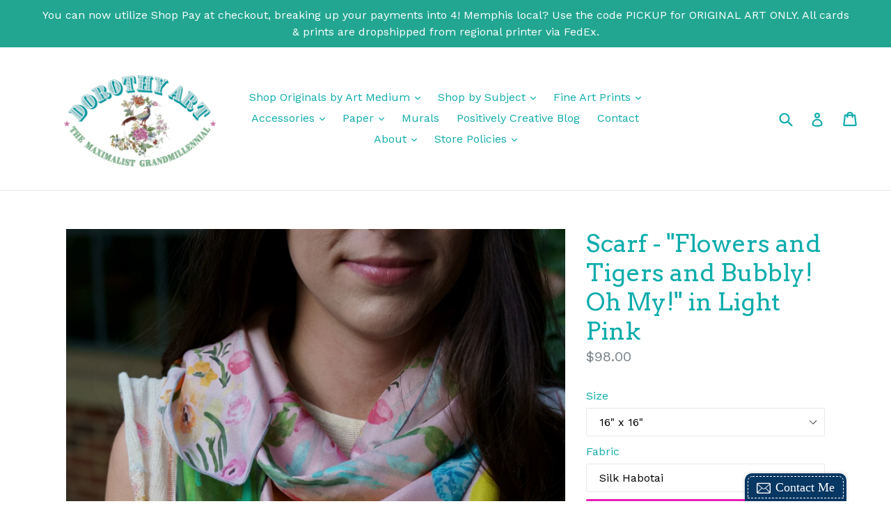

--- FILE ---
content_type: text/html; charset=utf-8
request_url: https://shopdorothyart.com/collections/silk-scarves/products/scarf-flowers-and-tigers-and-bubbly-oh-my-in-light-pink
body_size: 22001
content:
<!doctype html>
<!--[if IE 9]> <html class="ie9 no-js" lang="en"> <![endif]-->
<!--[if (gt IE 9)|!(IE)]><!--> <html class="no-js" lang="en"> <!--<![endif]-->
<head><!--Content in content_for_header -->
<!--LayoutHub-Embed--><link rel="stylesheet" type="text/css" href="data:text/css;base64," media="all">
<!--LH--><!--/LayoutHub-Embed--><meta charset="utf-8">
  <meta http-equiv="X-UA-Compatible" content="IE=edge,chrome=1">
  <meta name="viewport" content="width=device-width,initial-scale=1">
  <meta name="theme-color" content="#e920b5">
  <link rel="canonical" href="https://shopdorothyart.com/products/scarf-flowers-and-tigers-and-bubbly-oh-my-in-light-pink">

  

  
  <title>
    Scarf - &quot;Flowers and Tigers and Bubbly! Oh My!&quot; in Light Pink
    
    
    
      &ndash; Dorothy Art
    
  </title>

  
    <meta name="description" content="A whirlwind of Dorothy&#39;s mind these days all loaded up into one scarf for a bang of maximalism!  Florals, stars, veuve, and rainbow tigers! Fluid and beautiful draped scarves are the perfect way to dress up any outfit and wear art where you go.• Made from 100% silk habotai• Smooth surface with low lustre• Print is visi">
  

  <!-- /snippets/social-meta-tags.liquid -->
<meta property="og:site_name" content="Dorothy Art">
<meta property="og:url" content="https://shopdorothyart.com/products/scarf-flowers-and-tigers-and-bubbly-oh-my-in-light-pink">
<meta property="og:title" content="Scarf - "Flowers and Tigers and Bubbly! Oh My!" in Light Pink">
<meta property="og:type" content="product">
<meta property="og:description" content="A whirlwind of Dorothy&#39;s mind these days all loaded up into one scarf for a bang of maximalism!  Florals, stars, veuve, and rainbow tigers! Fluid and beautiful draped scarves are the perfect way to dress up any outfit and wear art where you go.• Made from 100% silk habotai• Smooth surface with low lustre• Print is visi"><meta property="og:price:amount" content="98.00">
  <meta property="og:price:currency" content="USD"><meta property="og:image" content="http://shopdorothyart.com/cdn/shop/products/image_ef79e136-59e8-40c1-92fd-90cd43d1d363_1024x1024.jpg?v=1645654536"><meta property="og:image" content="http://shopdorothyart.com/cdn/shop/products/2da2e3098fcbb950a4f6fc904b4fe949_1024x1024.png?v=1645654499"><meta property="og:image" content="http://shopdorothyart.com/cdn/shop/products/aae33c2d6e4d8ff4fc6bf3af63739d27_1024x1024.png?v=1645654499">
<meta property="og:image:secure_url" content="https://shopdorothyart.com/cdn/shop/products/image_ef79e136-59e8-40c1-92fd-90cd43d1d363_1024x1024.jpg?v=1645654536"><meta property="og:image:secure_url" content="https://shopdorothyart.com/cdn/shop/products/2da2e3098fcbb950a4f6fc904b4fe949_1024x1024.png?v=1645654499"><meta property="og:image:secure_url" content="https://shopdorothyart.com/cdn/shop/products/aae33c2d6e4d8ff4fc6bf3af63739d27_1024x1024.png?v=1645654499">

<meta name="twitter:site" content="@artdorothy">
<meta name="twitter:card" content="summary_large_image">
<meta name="twitter:title" content="Scarf - "Flowers and Tigers and Bubbly! Oh My!" in Light Pink">
<meta name="twitter:description" content="A whirlwind of Dorothy&#39;s mind these days all loaded up into one scarf for a bang of maximalism!  Florals, stars, veuve, and rainbow tigers! Fluid and beautiful draped scarves are the perfect way to dress up any outfit and wear art where you go.• Made from 100% silk habotai• Smooth surface with low lustre• Print is visi">


  <link href="//shopdorothyart.com/cdn/shop/t/1/assets/theme.scss.css?v=45845642615810644001726010808" rel="stylesheet" type="text/css" media="all" />
  

  <link href="//fonts.googleapis.com/css?family=Work+Sans:400,700" rel="stylesheet" type="text/css" media="all" />


  

    <link href="//fonts.googleapis.com/css?family=Arvo:400" rel="stylesheet" type="text/css" media="all" />
  



  <script>
    var theme = {
      strings: {
        addToCart: "Add to cart",
        soldOut: "Sold out",
        unavailable: "Unavailable",
        showMore: "Show More",
        showLess: "Show Less"
      },
      moneyFormat: "${{amount}}"
    }

    document.documentElement.className = document.documentElement.className.replace('no-js', 'js');
  </script>

  <!--[if (lte IE 9) ]><script src="//shopdorothyart.com/cdn/shop/t/1/assets/match-media.min.js?v=22265819453975888031487530195" type="text/javascript"></script><![endif]-->

  

  <!--[if (gt IE 9)|!(IE)]><!--><script src="//shopdorothyart.com/cdn/shop/t/1/assets/vendor.js?v=136118274122071307521487530196" defer="defer"></script><!--<![endif]-->
  <!--[if lte IE 9]><script src="//shopdorothyart.com/cdn/shop/t/1/assets/vendor.js?v=136118274122071307521487530196"></script><![endif]-->

  <!--[if (gt IE 9)|!(IE)]><!--><script src="//shopdorothyart.com/cdn/shop/t/1/assets/theme.js?v=157915646904488482801488544833" defer="defer"></script><!--<![endif]-->
  <!--[if lte IE 9]><script src="//shopdorothyart.com/cdn/shop/t/1/assets/theme.js?v=157915646904488482801488544833"></script><![endif]-->

  <script>window.performance && window.performance.mark && window.performance.mark('shopify.content_for_header.start');</script><meta name="facebook-domain-verification" content="hwr1706qu55xl9kiz8x3haxnxap756">
<meta name="facebook-domain-verification" content="f86hhli1ooeoe8e0zsp0f9abh5y4ej">
<meta id="shopify-digital-wallet" name="shopify-digital-wallet" content="/17937429/digital_wallets/dialog">
<meta name="shopify-checkout-api-token" content="68e14d8ca82d29031c492bcc0163c7ca">
<meta id="in-context-paypal-metadata" data-shop-id="17937429" data-venmo-supported="false" data-environment="production" data-locale="en_US" data-paypal-v4="true" data-currency="USD">
<link rel="alternate" type="application/json+oembed" href="https://shopdorothyart.com/products/scarf-flowers-and-tigers-and-bubbly-oh-my-in-light-pink.oembed">
<script async="async" src="/checkouts/internal/preloads.js?locale=en-US"></script>
<link rel="preconnect" href="https://shop.app" crossorigin="anonymous">
<script async="async" src="https://shop.app/checkouts/internal/preloads.js?locale=en-US&shop_id=17937429" crossorigin="anonymous"></script>
<script id="apple-pay-shop-capabilities" type="application/json">{"shopId":17937429,"countryCode":"US","currencyCode":"USD","merchantCapabilities":["supports3DS"],"merchantId":"gid:\/\/shopify\/Shop\/17937429","merchantName":"Dorothy Art","requiredBillingContactFields":["postalAddress","email"],"requiredShippingContactFields":["postalAddress","email"],"shippingType":"shipping","supportedNetworks":["visa","masterCard","amex","discover","elo","jcb"],"total":{"type":"pending","label":"Dorothy Art","amount":"1.00"},"shopifyPaymentsEnabled":true,"supportsSubscriptions":true}</script>
<script id="shopify-features" type="application/json">{"accessToken":"68e14d8ca82d29031c492bcc0163c7ca","betas":["rich-media-storefront-analytics"],"domain":"shopdorothyart.com","predictiveSearch":true,"shopId":17937429,"locale":"en"}</script>
<script>var Shopify = Shopify || {};
Shopify.shop = "dorothy-art.myshopify.com";
Shopify.locale = "en";
Shopify.currency = {"active":"USD","rate":"1.0"};
Shopify.country = "US";
Shopify.theme = {"name":"debut","id":168945479,"schema_name":"Debut","schema_version":"1.1.3","theme_store_id":796,"role":"main"};
Shopify.theme.handle = "null";
Shopify.theme.style = {"id":null,"handle":null};
Shopify.cdnHost = "shopdorothyart.com/cdn";
Shopify.routes = Shopify.routes || {};
Shopify.routes.root = "/";</script>
<script type="module">!function(o){(o.Shopify=o.Shopify||{}).modules=!0}(window);</script>
<script>!function(o){function n(){var o=[];function n(){o.push(Array.prototype.slice.apply(arguments))}return n.q=o,n}var t=o.Shopify=o.Shopify||{};t.loadFeatures=n(),t.autoloadFeatures=n()}(window);</script>
<script>
  window.ShopifyPay = window.ShopifyPay || {};
  window.ShopifyPay.apiHost = "shop.app\/pay";
  window.ShopifyPay.redirectState = null;
</script>
<script id="shop-js-analytics" type="application/json">{"pageType":"product"}</script>
<script defer="defer" async type="module" src="//shopdorothyart.com/cdn/shopifycloud/shop-js/modules/v2/client.init-shop-cart-sync_BN7fPSNr.en.esm.js"></script>
<script defer="defer" async type="module" src="//shopdorothyart.com/cdn/shopifycloud/shop-js/modules/v2/chunk.common_Cbph3Kss.esm.js"></script>
<script defer="defer" async type="module" src="//shopdorothyart.com/cdn/shopifycloud/shop-js/modules/v2/chunk.modal_DKumMAJ1.esm.js"></script>
<script type="module">
  await import("//shopdorothyart.com/cdn/shopifycloud/shop-js/modules/v2/client.init-shop-cart-sync_BN7fPSNr.en.esm.js");
await import("//shopdorothyart.com/cdn/shopifycloud/shop-js/modules/v2/chunk.common_Cbph3Kss.esm.js");
await import("//shopdorothyart.com/cdn/shopifycloud/shop-js/modules/v2/chunk.modal_DKumMAJ1.esm.js");

  window.Shopify.SignInWithShop?.initShopCartSync?.({"fedCMEnabled":true,"windoidEnabled":true});

</script>
<script>
  window.Shopify = window.Shopify || {};
  if (!window.Shopify.featureAssets) window.Shopify.featureAssets = {};
  window.Shopify.featureAssets['shop-js'] = {"shop-cart-sync":["modules/v2/client.shop-cart-sync_CJVUk8Jm.en.esm.js","modules/v2/chunk.common_Cbph3Kss.esm.js","modules/v2/chunk.modal_DKumMAJ1.esm.js"],"init-fed-cm":["modules/v2/client.init-fed-cm_7Fvt41F4.en.esm.js","modules/v2/chunk.common_Cbph3Kss.esm.js","modules/v2/chunk.modal_DKumMAJ1.esm.js"],"init-shop-email-lookup-coordinator":["modules/v2/client.init-shop-email-lookup-coordinator_Cc088_bR.en.esm.js","modules/v2/chunk.common_Cbph3Kss.esm.js","modules/v2/chunk.modal_DKumMAJ1.esm.js"],"init-windoid":["modules/v2/client.init-windoid_hPopwJRj.en.esm.js","modules/v2/chunk.common_Cbph3Kss.esm.js","modules/v2/chunk.modal_DKumMAJ1.esm.js"],"shop-button":["modules/v2/client.shop-button_B0jaPSNF.en.esm.js","modules/v2/chunk.common_Cbph3Kss.esm.js","modules/v2/chunk.modal_DKumMAJ1.esm.js"],"shop-cash-offers":["modules/v2/client.shop-cash-offers_DPIskqss.en.esm.js","modules/v2/chunk.common_Cbph3Kss.esm.js","modules/v2/chunk.modal_DKumMAJ1.esm.js"],"shop-toast-manager":["modules/v2/client.shop-toast-manager_CK7RT69O.en.esm.js","modules/v2/chunk.common_Cbph3Kss.esm.js","modules/v2/chunk.modal_DKumMAJ1.esm.js"],"init-shop-cart-sync":["modules/v2/client.init-shop-cart-sync_BN7fPSNr.en.esm.js","modules/v2/chunk.common_Cbph3Kss.esm.js","modules/v2/chunk.modal_DKumMAJ1.esm.js"],"init-customer-accounts-sign-up":["modules/v2/client.init-customer-accounts-sign-up_CfPf4CXf.en.esm.js","modules/v2/client.shop-login-button_DeIztwXF.en.esm.js","modules/v2/chunk.common_Cbph3Kss.esm.js","modules/v2/chunk.modal_DKumMAJ1.esm.js"],"pay-button":["modules/v2/client.pay-button_CgIwFSYN.en.esm.js","modules/v2/chunk.common_Cbph3Kss.esm.js","modules/v2/chunk.modal_DKumMAJ1.esm.js"],"init-customer-accounts":["modules/v2/client.init-customer-accounts_DQ3x16JI.en.esm.js","modules/v2/client.shop-login-button_DeIztwXF.en.esm.js","modules/v2/chunk.common_Cbph3Kss.esm.js","modules/v2/chunk.modal_DKumMAJ1.esm.js"],"avatar":["modules/v2/client.avatar_BTnouDA3.en.esm.js"],"init-shop-for-new-customer-accounts":["modules/v2/client.init-shop-for-new-customer-accounts_CsZy_esa.en.esm.js","modules/v2/client.shop-login-button_DeIztwXF.en.esm.js","modules/v2/chunk.common_Cbph3Kss.esm.js","modules/v2/chunk.modal_DKumMAJ1.esm.js"],"shop-follow-button":["modules/v2/client.shop-follow-button_BRMJjgGd.en.esm.js","modules/v2/chunk.common_Cbph3Kss.esm.js","modules/v2/chunk.modal_DKumMAJ1.esm.js"],"checkout-modal":["modules/v2/client.checkout-modal_B9Drz_yf.en.esm.js","modules/v2/chunk.common_Cbph3Kss.esm.js","modules/v2/chunk.modal_DKumMAJ1.esm.js"],"shop-login-button":["modules/v2/client.shop-login-button_DeIztwXF.en.esm.js","modules/v2/chunk.common_Cbph3Kss.esm.js","modules/v2/chunk.modal_DKumMAJ1.esm.js"],"lead-capture":["modules/v2/client.lead-capture_DXYzFM3R.en.esm.js","modules/v2/chunk.common_Cbph3Kss.esm.js","modules/v2/chunk.modal_DKumMAJ1.esm.js"],"shop-login":["modules/v2/client.shop-login_CA5pJqmO.en.esm.js","modules/v2/chunk.common_Cbph3Kss.esm.js","modules/v2/chunk.modal_DKumMAJ1.esm.js"],"payment-terms":["modules/v2/client.payment-terms_BxzfvcZJ.en.esm.js","modules/v2/chunk.common_Cbph3Kss.esm.js","modules/v2/chunk.modal_DKumMAJ1.esm.js"]};
</script>
<script>(function() {
  var isLoaded = false;
  function asyncLoad() {
    if (isLoaded) return;
    isLoaded = true;
    var urls = ["\/\/static.zotabox.com\/1\/a\/1af3cb83c37a89a5c87d54413b60fa8c\/widgets.js?shop=dorothy-art.myshopify.com","https:\/\/chimpstatic.com\/mcjs-connected\/js\/users\/a87c49a183e0fe5f30024fd96\/bb4e98f92a9c6ce64b686223c.js?shop=dorothy-art.myshopify.com","https:\/\/a.mailmunch.co\/widgets\/site-354160-31d012e682e860cad984a6afd744098ba6d069bd.js?shop=dorothy-art.myshopify.com","\/\/d1liekpayvooaz.cloudfront.net\/apps\/customizery\/customizery.js?shop=dorothy-art.myshopify.com","https:\/\/shopify.covet.pics\/covet-pics-widget-inject.js?shop=dorothy-art.myshopify.com","https:\/\/chimpstatic.com\/mcjs-connected\/js\/users\/a87c49a183e0fe5f30024fd96\/4d3c153b66daffac0a59ccd15.js?shop=dorothy-art.myshopify.com","https:\/\/cdn.one.store\/javascript\/dist\/1.0\/jcr-widget.js?account_id=shopify:dorothy-art.myshopify.com\u0026shop=dorothy-art.myshopify.com","https:\/\/app.layouthub.com\/shopify\/layouthub.js?shop=dorothy-art.myshopify.com","https:\/\/s3.amazonaws.com\/pixelpop\/usercontent\/scripts\/da937e0d-6d50-4f2d-b664-565ea375ae89\/pixelpop.js?shop=dorothy-art.myshopify.com","https:\/\/ecommerce-editor-connector.live.gelato.tech\/ecommerce-editor\/v1\/shopify.esm.js?c=a733a599-0135-45ec-b548-b08b60ed4e76\u0026s=89bbd98e-b12e-4f03-9dd1-b0b8396ef4fe\u0026shop=dorothy-art.myshopify.com","\/\/cdn.shopify.com\/proxy\/ceae97e989a706c65f71417955fe58495f93b67d5171f5fdfbfb0d3830275b31\/static.cdn.printful.com\/static\/js\/external\/shopify-product-customizer.js?v=0.28\u0026shop=dorothy-art.myshopify.com\u0026sp-cache-control=cHVibGljLCBtYXgtYWdlPTkwMA"];
    for (var i = 0; i < urls.length; i++) {
      var s = document.createElement('script');
      s.type = 'text/javascript';
      s.async = true;
      s.src = urls[i];
      var x = document.getElementsByTagName('script')[0];
      x.parentNode.insertBefore(s, x);
    }
  };
  if(window.attachEvent) {
    window.attachEvent('onload', asyncLoad);
  } else {
    window.addEventListener('load', asyncLoad, false);
  }
})();</script>
<script id="__st">var __st={"a":17937429,"offset":-21600,"reqid":"94aa8e3c-eee7-4c08-9d81-19d2b5937bec-1769733949","pageurl":"shopdorothyart.com\/collections\/silk-scarves\/products\/scarf-flowers-and-tigers-and-bubbly-oh-my-in-light-pink","u":"8803beb935a0","p":"product","rtyp":"product","rid":5521054335133};</script>
<script>window.ShopifyPaypalV4VisibilityTracking = true;</script>
<script id="captcha-bootstrap">!function(){'use strict';const t='contact',e='account',n='new_comment',o=[[t,t],['blogs',n],['comments',n],[t,'customer']],c=[[e,'customer_login'],[e,'guest_login'],[e,'recover_customer_password'],[e,'create_customer']],r=t=>t.map((([t,e])=>`form[action*='/${t}']:not([data-nocaptcha='true']) input[name='form_type'][value='${e}']`)).join(','),a=t=>()=>t?[...document.querySelectorAll(t)].map((t=>t.form)):[];function s(){const t=[...o],e=r(t);return a(e)}const i='password',u='form_key',d=['recaptcha-v3-token','g-recaptcha-response','h-captcha-response',i],f=()=>{try{return window.sessionStorage}catch{return}},m='__shopify_v',_=t=>t.elements[u];function p(t,e,n=!1){try{const o=window.sessionStorage,c=JSON.parse(o.getItem(e)),{data:r}=function(t){const{data:e,action:n}=t;return t[m]||n?{data:e,action:n}:{data:t,action:n}}(c);for(const[e,n]of Object.entries(r))t.elements[e]&&(t.elements[e].value=n);n&&o.removeItem(e)}catch(o){console.error('form repopulation failed',{error:o})}}const l='form_type',E='cptcha';function T(t){t.dataset[E]=!0}const w=window,h=w.document,L='Shopify',v='ce_forms',y='captcha';let A=!1;((t,e)=>{const n=(g='f06e6c50-85a8-45c8-87d0-21a2b65856fe',I='https://cdn.shopify.com/shopifycloud/storefront-forms-hcaptcha/ce_storefront_forms_captcha_hcaptcha.v1.5.2.iife.js',D={infoText:'Protected by hCaptcha',privacyText:'Privacy',termsText:'Terms'},(t,e,n)=>{const o=w[L][v],c=o.bindForm;if(c)return c(t,g,e,D).then(n);var r;o.q.push([[t,g,e,D],n]),r=I,A||(h.body.append(Object.assign(h.createElement('script'),{id:'captcha-provider',async:!0,src:r})),A=!0)});var g,I,D;w[L]=w[L]||{},w[L][v]=w[L][v]||{},w[L][v].q=[],w[L][y]=w[L][y]||{},w[L][y].protect=function(t,e){n(t,void 0,e),T(t)},Object.freeze(w[L][y]),function(t,e,n,w,h,L){const[v,y,A,g]=function(t,e,n){const i=e?o:[],u=t?c:[],d=[...i,...u],f=r(d),m=r(i),_=r(d.filter((([t,e])=>n.includes(e))));return[a(f),a(m),a(_),s()]}(w,h,L),I=t=>{const e=t.target;return e instanceof HTMLFormElement?e:e&&e.form},D=t=>v().includes(t);t.addEventListener('submit',(t=>{const e=I(t);if(!e)return;const n=D(e)&&!e.dataset.hcaptchaBound&&!e.dataset.recaptchaBound,o=_(e),c=g().includes(e)&&(!o||!o.value);(n||c)&&t.preventDefault(),c&&!n&&(function(t){try{if(!f())return;!function(t){const e=f();if(!e)return;const n=_(t);if(!n)return;const o=n.value;o&&e.removeItem(o)}(t);const e=Array.from(Array(32),(()=>Math.random().toString(36)[2])).join('');!function(t,e){_(t)||t.append(Object.assign(document.createElement('input'),{type:'hidden',name:u})),t.elements[u].value=e}(t,e),function(t,e){const n=f();if(!n)return;const o=[...t.querySelectorAll(`input[type='${i}']`)].map((({name:t})=>t)),c=[...d,...o],r={};for(const[a,s]of new FormData(t).entries())c.includes(a)||(r[a]=s);n.setItem(e,JSON.stringify({[m]:1,action:t.action,data:r}))}(t,e)}catch(e){console.error('failed to persist form',e)}}(e),e.submit())}));const S=(t,e)=>{t&&!t.dataset[E]&&(n(t,e.some((e=>e===t))),T(t))};for(const o of['focusin','change'])t.addEventListener(o,(t=>{const e=I(t);D(e)&&S(e,y())}));const B=e.get('form_key'),M=e.get(l),P=B&&M;t.addEventListener('DOMContentLoaded',(()=>{const t=y();if(P)for(const e of t)e.elements[l].value===M&&p(e,B);[...new Set([...A(),...v().filter((t=>'true'===t.dataset.shopifyCaptcha))])].forEach((e=>S(e,t)))}))}(h,new URLSearchParams(w.location.search),n,t,e,['guest_login'])})(!0,!0)}();</script>
<script integrity="sha256-4kQ18oKyAcykRKYeNunJcIwy7WH5gtpwJnB7kiuLZ1E=" data-source-attribution="shopify.loadfeatures" defer="defer" src="//shopdorothyart.com/cdn/shopifycloud/storefront/assets/storefront/load_feature-a0a9edcb.js" crossorigin="anonymous"></script>
<script crossorigin="anonymous" defer="defer" src="//shopdorothyart.com/cdn/shopifycloud/storefront/assets/shopify_pay/storefront-65b4c6d7.js?v=20250812"></script>
<script data-source-attribution="shopify.dynamic_checkout.dynamic.init">var Shopify=Shopify||{};Shopify.PaymentButton=Shopify.PaymentButton||{isStorefrontPortableWallets:!0,init:function(){window.Shopify.PaymentButton.init=function(){};var t=document.createElement("script");t.src="https://shopdorothyart.com/cdn/shopifycloud/portable-wallets/latest/portable-wallets.en.js",t.type="module",document.head.appendChild(t)}};
</script>
<script data-source-attribution="shopify.dynamic_checkout.buyer_consent">
  function portableWalletsHideBuyerConsent(e){var t=document.getElementById("shopify-buyer-consent"),n=document.getElementById("shopify-subscription-policy-button");t&&n&&(t.classList.add("hidden"),t.setAttribute("aria-hidden","true"),n.removeEventListener("click",e))}function portableWalletsShowBuyerConsent(e){var t=document.getElementById("shopify-buyer-consent"),n=document.getElementById("shopify-subscription-policy-button");t&&n&&(t.classList.remove("hidden"),t.removeAttribute("aria-hidden"),n.addEventListener("click",e))}window.Shopify?.PaymentButton&&(window.Shopify.PaymentButton.hideBuyerConsent=portableWalletsHideBuyerConsent,window.Shopify.PaymentButton.showBuyerConsent=portableWalletsShowBuyerConsent);
</script>
<script data-source-attribution="shopify.dynamic_checkout.cart.bootstrap">document.addEventListener("DOMContentLoaded",(function(){function t(){return document.querySelector("shopify-accelerated-checkout-cart, shopify-accelerated-checkout")}if(t())Shopify.PaymentButton.init();else{new MutationObserver((function(e,n){t()&&(Shopify.PaymentButton.init(),n.disconnect())})).observe(document.body,{childList:!0,subtree:!0})}}));
</script>
<link id="shopify-accelerated-checkout-styles" rel="stylesheet" media="screen" href="https://shopdorothyart.com/cdn/shopifycloud/portable-wallets/latest/accelerated-checkout-backwards-compat.css" crossorigin="anonymous">
<style id="shopify-accelerated-checkout-cart">
        #shopify-buyer-consent {
  margin-top: 1em;
  display: inline-block;
  width: 100%;
}

#shopify-buyer-consent.hidden {
  display: none;
}

#shopify-subscription-policy-button {
  background: none;
  border: none;
  padding: 0;
  text-decoration: underline;
  font-size: inherit;
  cursor: pointer;
}

#shopify-subscription-policy-button::before {
  box-shadow: none;
}

      </style>

<script>window.performance && window.performance.mark && window.performance.mark('shopify.content_for_header.end');</script>
<link href="https://monorail-edge.shopifysvc.com" rel="dns-prefetch">
<script>(function(){if ("sendBeacon" in navigator && "performance" in window) {try {var session_token_from_headers = performance.getEntriesByType('navigation')[0].serverTiming.find(x => x.name == '_s').description;} catch {var session_token_from_headers = undefined;}var session_cookie_matches = document.cookie.match(/_shopify_s=([^;]*)/);var session_token_from_cookie = session_cookie_matches && session_cookie_matches.length === 2 ? session_cookie_matches[1] : "";var session_token = session_token_from_headers || session_token_from_cookie || "";function handle_abandonment_event(e) {var entries = performance.getEntries().filter(function(entry) {return /monorail-edge.shopifysvc.com/.test(entry.name);});if (!window.abandonment_tracked && entries.length === 0) {window.abandonment_tracked = true;var currentMs = Date.now();var navigation_start = performance.timing.navigationStart;var payload = {shop_id: 17937429,url: window.location.href,navigation_start,duration: currentMs - navigation_start,session_token,page_type: "product"};window.navigator.sendBeacon("https://monorail-edge.shopifysvc.com/v1/produce", JSON.stringify({schema_id: "online_store_buyer_site_abandonment/1.1",payload: payload,metadata: {event_created_at_ms: currentMs,event_sent_at_ms: currentMs}}));}}window.addEventListener('pagehide', handle_abandonment_event);}}());</script>
<script id="web-pixels-manager-setup">(function e(e,d,r,n,o){if(void 0===o&&(o={}),!Boolean(null===(a=null===(i=window.Shopify)||void 0===i?void 0:i.analytics)||void 0===a?void 0:a.replayQueue)){var i,a;window.Shopify=window.Shopify||{};var t=window.Shopify;t.analytics=t.analytics||{};var s=t.analytics;s.replayQueue=[],s.publish=function(e,d,r){return s.replayQueue.push([e,d,r]),!0};try{self.performance.mark("wpm:start")}catch(e){}var l=function(){var e={modern:/Edge?\/(1{2}[4-9]|1[2-9]\d|[2-9]\d{2}|\d{4,})\.\d+(\.\d+|)|Firefox\/(1{2}[4-9]|1[2-9]\d|[2-9]\d{2}|\d{4,})\.\d+(\.\d+|)|Chrom(ium|e)\/(9{2}|\d{3,})\.\d+(\.\d+|)|(Maci|X1{2}).+ Version\/(15\.\d+|(1[6-9]|[2-9]\d|\d{3,})\.\d+)([,.]\d+|)( \(\w+\)|)( Mobile\/\w+|) Safari\/|Chrome.+OPR\/(9{2}|\d{3,})\.\d+\.\d+|(CPU[ +]OS|iPhone[ +]OS|CPU[ +]iPhone|CPU IPhone OS|CPU iPad OS)[ +]+(15[._]\d+|(1[6-9]|[2-9]\d|\d{3,})[._]\d+)([._]\d+|)|Android:?[ /-](13[3-9]|1[4-9]\d|[2-9]\d{2}|\d{4,})(\.\d+|)(\.\d+|)|Android.+Firefox\/(13[5-9]|1[4-9]\d|[2-9]\d{2}|\d{4,})\.\d+(\.\d+|)|Android.+Chrom(ium|e)\/(13[3-9]|1[4-9]\d|[2-9]\d{2}|\d{4,})\.\d+(\.\d+|)|SamsungBrowser\/([2-9]\d|\d{3,})\.\d+/,legacy:/Edge?\/(1[6-9]|[2-9]\d|\d{3,})\.\d+(\.\d+|)|Firefox\/(5[4-9]|[6-9]\d|\d{3,})\.\d+(\.\d+|)|Chrom(ium|e)\/(5[1-9]|[6-9]\d|\d{3,})\.\d+(\.\d+|)([\d.]+$|.*Safari\/(?![\d.]+ Edge\/[\d.]+$))|(Maci|X1{2}).+ Version\/(10\.\d+|(1[1-9]|[2-9]\d|\d{3,})\.\d+)([,.]\d+|)( \(\w+\)|)( Mobile\/\w+|) Safari\/|Chrome.+OPR\/(3[89]|[4-9]\d|\d{3,})\.\d+\.\d+|(CPU[ +]OS|iPhone[ +]OS|CPU[ +]iPhone|CPU IPhone OS|CPU iPad OS)[ +]+(10[._]\d+|(1[1-9]|[2-9]\d|\d{3,})[._]\d+)([._]\d+|)|Android:?[ /-](13[3-9]|1[4-9]\d|[2-9]\d{2}|\d{4,})(\.\d+|)(\.\d+|)|Mobile Safari.+OPR\/([89]\d|\d{3,})\.\d+\.\d+|Android.+Firefox\/(13[5-9]|1[4-9]\d|[2-9]\d{2}|\d{4,})\.\d+(\.\d+|)|Android.+Chrom(ium|e)\/(13[3-9]|1[4-9]\d|[2-9]\d{2}|\d{4,})\.\d+(\.\d+|)|Android.+(UC? ?Browser|UCWEB|U3)[ /]?(15\.([5-9]|\d{2,})|(1[6-9]|[2-9]\d|\d{3,})\.\d+)\.\d+|SamsungBrowser\/(5\.\d+|([6-9]|\d{2,})\.\d+)|Android.+MQ{2}Browser\/(14(\.(9|\d{2,})|)|(1[5-9]|[2-9]\d|\d{3,})(\.\d+|))(\.\d+|)|K[Aa][Ii]OS\/(3\.\d+|([4-9]|\d{2,})\.\d+)(\.\d+|)/},d=e.modern,r=e.legacy,n=navigator.userAgent;return n.match(d)?"modern":n.match(r)?"legacy":"unknown"}(),u="modern"===l?"modern":"legacy",c=(null!=n?n:{modern:"",legacy:""})[u],f=function(e){return[e.baseUrl,"/wpm","/b",e.hashVersion,"modern"===e.buildTarget?"m":"l",".js"].join("")}({baseUrl:d,hashVersion:r,buildTarget:u}),m=function(e){var d=e.version,r=e.bundleTarget,n=e.surface,o=e.pageUrl,i=e.monorailEndpoint;return{emit:function(e){var a=e.status,t=e.errorMsg,s=(new Date).getTime(),l=JSON.stringify({metadata:{event_sent_at_ms:s},events:[{schema_id:"web_pixels_manager_load/3.1",payload:{version:d,bundle_target:r,page_url:o,status:a,surface:n,error_msg:t},metadata:{event_created_at_ms:s}}]});if(!i)return console&&console.warn&&console.warn("[Web Pixels Manager] No Monorail endpoint provided, skipping logging."),!1;try{return self.navigator.sendBeacon.bind(self.navigator)(i,l)}catch(e){}var u=new XMLHttpRequest;try{return u.open("POST",i,!0),u.setRequestHeader("Content-Type","text/plain"),u.send(l),!0}catch(e){return console&&console.warn&&console.warn("[Web Pixels Manager] Got an unhandled error while logging to Monorail."),!1}}}}({version:r,bundleTarget:l,surface:e.surface,pageUrl:self.location.href,monorailEndpoint:e.monorailEndpoint});try{o.browserTarget=l,function(e){var d=e.src,r=e.async,n=void 0===r||r,o=e.onload,i=e.onerror,a=e.sri,t=e.scriptDataAttributes,s=void 0===t?{}:t,l=document.createElement("script"),u=document.querySelector("head"),c=document.querySelector("body");if(l.async=n,l.src=d,a&&(l.integrity=a,l.crossOrigin="anonymous"),s)for(var f in s)if(Object.prototype.hasOwnProperty.call(s,f))try{l.dataset[f]=s[f]}catch(e){}if(o&&l.addEventListener("load",o),i&&l.addEventListener("error",i),u)u.appendChild(l);else{if(!c)throw new Error("Did not find a head or body element to append the script");c.appendChild(l)}}({src:f,async:!0,onload:function(){if(!function(){var e,d;return Boolean(null===(d=null===(e=window.Shopify)||void 0===e?void 0:e.analytics)||void 0===d?void 0:d.initialized)}()){var d=window.webPixelsManager.init(e)||void 0;if(d){var r=window.Shopify.analytics;r.replayQueue.forEach((function(e){var r=e[0],n=e[1],o=e[2];d.publishCustomEvent(r,n,o)})),r.replayQueue=[],r.publish=d.publishCustomEvent,r.visitor=d.visitor,r.initialized=!0}}},onerror:function(){return m.emit({status:"failed",errorMsg:"".concat(f," has failed to load")})},sri:function(e){var d=/^sha384-[A-Za-z0-9+/=]+$/;return"string"==typeof e&&d.test(e)}(c)?c:"",scriptDataAttributes:o}),m.emit({status:"loading"})}catch(e){m.emit({status:"failed",errorMsg:(null==e?void 0:e.message)||"Unknown error"})}}})({shopId: 17937429,storefrontBaseUrl: "https://shopdorothyart.com",extensionsBaseUrl: "https://extensions.shopifycdn.com/cdn/shopifycloud/web-pixels-manager",monorailEndpoint: "https://monorail-edge.shopifysvc.com/unstable/produce_batch",surface: "storefront-renderer",enabledBetaFlags: ["2dca8a86"],webPixelsConfigList: [{"id":"102924522","configuration":"{\"pixel_id\":\"297036942364461\",\"pixel_type\":\"facebook_pixel\",\"metaapp_system_user_token\":\"-\"}","eventPayloadVersion":"v1","runtimeContext":"OPEN","scriptVersion":"ca16bc87fe92b6042fbaa3acc2fbdaa6","type":"APP","apiClientId":2329312,"privacyPurposes":["ANALYTICS","MARKETING","SALE_OF_DATA"],"dataSharingAdjustments":{"protectedCustomerApprovalScopes":["read_customer_address","read_customer_email","read_customer_name","read_customer_personal_data","read_customer_phone"]}},{"id":"32538858","configuration":"{\"tagID\":\"2617722161766\"}","eventPayloadVersion":"v1","runtimeContext":"STRICT","scriptVersion":"18031546ee651571ed29edbe71a3550b","type":"APP","apiClientId":3009811,"privacyPurposes":["ANALYTICS","MARKETING","SALE_OF_DATA"],"dataSharingAdjustments":{"protectedCustomerApprovalScopes":["read_customer_address","read_customer_email","read_customer_name","read_customer_personal_data","read_customer_phone"]}},{"id":"9175274","configuration":"{\"myshopifyDomain\":\"dorothy-art.myshopify.com\"}","eventPayloadVersion":"v1","runtimeContext":"STRICT","scriptVersion":"23b97d18e2aa74363140dc29c9284e87","type":"APP","apiClientId":2775569,"privacyPurposes":["ANALYTICS","MARKETING","SALE_OF_DATA"],"dataSharingAdjustments":{"protectedCustomerApprovalScopes":["read_customer_address","read_customer_email","read_customer_name","read_customer_phone","read_customer_personal_data"]}},{"id":"31293674","eventPayloadVersion":"v1","runtimeContext":"LAX","scriptVersion":"1","type":"CUSTOM","privacyPurposes":["MARKETING"],"name":"Meta pixel (migrated)"},{"id":"shopify-app-pixel","configuration":"{}","eventPayloadVersion":"v1","runtimeContext":"STRICT","scriptVersion":"0450","apiClientId":"shopify-pixel","type":"APP","privacyPurposes":["ANALYTICS","MARKETING"]},{"id":"shopify-custom-pixel","eventPayloadVersion":"v1","runtimeContext":"LAX","scriptVersion":"0450","apiClientId":"shopify-pixel","type":"CUSTOM","privacyPurposes":["ANALYTICS","MARKETING"]}],isMerchantRequest: false,initData: {"shop":{"name":"Dorothy Art","paymentSettings":{"currencyCode":"USD"},"myshopifyDomain":"dorothy-art.myshopify.com","countryCode":"US","storefrontUrl":"https:\/\/shopdorothyart.com"},"customer":null,"cart":null,"checkout":null,"productVariants":[{"price":{"amount":98.0,"currencyCode":"USD"},"product":{"title":"Scarf - \"Flowers and Tigers and Bubbly! Oh My!\" in Light Pink","vendor":"Dorothy Art","id":"5521054335133","untranslatedTitle":"Scarf - \"Flowers and Tigers and Bubbly! Oh My!\" in Light Pink","url":"\/products\/scarf-flowers-and-tigers-and-bubbly-oh-my-in-light-pink","type":"Square Scarf"},"id":"35742978867357","image":{"src":"\/\/shopdorothyart.com\/cdn\/shop\/products\/image_ef79e136-59e8-40c1-92fd-90cd43d1d363.jpg?v=1645654536"},"sku":"3820683|16x16|silk-habotai","title":"16\" x 16\" \/ Silk Habotai","untranslatedTitle":"16\" x 16\" \/ Silk Habotai"},{"price":{"amount":148.0,"currencyCode":"USD"},"product":{"title":"Scarf - \"Flowers and Tigers and Bubbly! Oh My!\" in Light Pink","vendor":"Dorothy Art","id":"5521054335133","untranslatedTitle":"Scarf - \"Flowers and Tigers and Bubbly! Oh My!\" in Light Pink","url":"\/products\/scarf-flowers-and-tigers-and-bubbly-oh-my-in-light-pink","type":"Square Scarf"},"id":"35742978900125","image":{"src":"\/\/shopdorothyart.com\/cdn\/shop\/products\/image_ef79e136-59e8-40c1-92fd-90cd43d1d363.jpg?v=1645654536"},"sku":"3820683|26x26|silk-habotai","title":"26\" x 26\" \/ Silk Habotai","untranslatedTitle":"26\" x 26\" \/ Silk Habotai"},{"price":{"amount":248.0,"currencyCode":"USD"},"product":{"title":"Scarf - \"Flowers and Tigers and Bubbly! Oh My!\" in Light Pink","vendor":"Dorothy Art","id":"5521054335133","untranslatedTitle":"Scarf - \"Flowers and Tigers and Bubbly! Oh My!\" in Light Pink","url":"\/products\/scarf-flowers-and-tigers-and-bubbly-oh-my-in-light-pink","type":"Square Scarf"},"id":"35742978932893","image":{"src":"\/\/shopdorothyart.com\/cdn\/shop\/products\/image_ef79e136-59e8-40c1-92fd-90cd43d1d363.jpg?v=1645654536"},"sku":"3820683|36x36|silk-habotai","title":"36\" x 36\" \/ Silk Habotai","untranslatedTitle":"36\" x 36\" \/ Silk Habotai"},{"price":{"amount":298.0,"currencyCode":"USD"},"product":{"title":"Scarf - \"Flowers and Tigers and Bubbly! Oh My!\" in Light Pink","vendor":"Dorothy Art","id":"5521054335133","untranslatedTitle":"Scarf - \"Flowers and Tigers and Bubbly! Oh My!\" in Light Pink","url":"\/products\/scarf-flowers-and-tigers-and-bubbly-oh-my-in-light-pink","type":"Square Scarf"},"id":"35742978965661","image":{"src":"\/\/shopdorothyart.com\/cdn\/shop\/products\/image_ef79e136-59e8-40c1-92fd-90cd43d1d363.jpg?v=1645654536"},"sku":"3820683|50x50|silk-habotai","title":"50\" x 50\" \/ Silk Habotai","untranslatedTitle":"50\" x 50\" \/ Silk Habotai"}],"purchasingCompany":null},},"https://shopdorothyart.com/cdn","1d2a099fw23dfb22ep557258f5m7a2edbae",{"modern":"","legacy":""},{"shopId":"17937429","storefrontBaseUrl":"https:\/\/shopdorothyart.com","extensionBaseUrl":"https:\/\/extensions.shopifycdn.com\/cdn\/shopifycloud\/web-pixels-manager","surface":"storefront-renderer","enabledBetaFlags":"[\"2dca8a86\"]","isMerchantRequest":"false","hashVersion":"1d2a099fw23dfb22ep557258f5m7a2edbae","publish":"custom","events":"[[\"page_viewed\",{}],[\"product_viewed\",{\"productVariant\":{\"price\":{\"amount\":98.0,\"currencyCode\":\"USD\"},\"product\":{\"title\":\"Scarf - \\\"Flowers and Tigers and Bubbly! Oh My!\\\" in Light Pink\",\"vendor\":\"Dorothy Art\",\"id\":\"5521054335133\",\"untranslatedTitle\":\"Scarf - \\\"Flowers and Tigers and Bubbly! Oh My!\\\" in Light Pink\",\"url\":\"\/products\/scarf-flowers-and-tigers-and-bubbly-oh-my-in-light-pink\",\"type\":\"Square Scarf\"},\"id\":\"35742978867357\",\"image\":{\"src\":\"\/\/shopdorothyart.com\/cdn\/shop\/products\/image_ef79e136-59e8-40c1-92fd-90cd43d1d363.jpg?v=1645654536\"},\"sku\":\"3820683|16x16|silk-habotai\",\"title\":\"16\\\" x 16\\\" \/ Silk Habotai\",\"untranslatedTitle\":\"16\\\" x 16\\\" \/ Silk Habotai\"}}]]"});</script><script>
  window.ShopifyAnalytics = window.ShopifyAnalytics || {};
  window.ShopifyAnalytics.meta = window.ShopifyAnalytics.meta || {};
  window.ShopifyAnalytics.meta.currency = 'USD';
  var meta = {"product":{"id":5521054335133,"gid":"gid:\/\/shopify\/Product\/5521054335133","vendor":"Dorothy Art","type":"Square Scarf","handle":"scarf-flowers-and-tigers-and-bubbly-oh-my-in-light-pink","variants":[{"id":35742978867357,"price":9800,"name":"Scarf - \"Flowers and Tigers and Bubbly! Oh My!\" in Light Pink - 16\" x 16\" \/ Silk Habotai","public_title":"16\" x 16\" \/ Silk Habotai","sku":"3820683|16x16|silk-habotai"},{"id":35742978900125,"price":14800,"name":"Scarf - \"Flowers and Tigers and Bubbly! Oh My!\" in Light Pink - 26\" x 26\" \/ Silk Habotai","public_title":"26\" x 26\" \/ Silk Habotai","sku":"3820683|26x26|silk-habotai"},{"id":35742978932893,"price":24800,"name":"Scarf - \"Flowers and Tigers and Bubbly! Oh My!\" in Light Pink - 36\" x 36\" \/ Silk Habotai","public_title":"36\" x 36\" \/ Silk Habotai","sku":"3820683|36x36|silk-habotai"},{"id":35742978965661,"price":29800,"name":"Scarf - \"Flowers and Tigers and Bubbly! Oh My!\" in Light Pink - 50\" x 50\" \/ Silk Habotai","public_title":"50\" x 50\" \/ Silk Habotai","sku":"3820683|50x50|silk-habotai"}],"remote":false},"page":{"pageType":"product","resourceType":"product","resourceId":5521054335133,"requestId":"94aa8e3c-eee7-4c08-9d81-19d2b5937bec-1769733949"}};
  for (var attr in meta) {
    window.ShopifyAnalytics.meta[attr] = meta[attr];
  }
</script>
<script class="analytics">
  (function () {
    var customDocumentWrite = function(content) {
      var jquery = null;

      if (window.jQuery) {
        jquery = window.jQuery;
      } else if (window.Checkout && window.Checkout.$) {
        jquery = window.Checkout.$;
      }

      if (jquery) {
        jquery('body').append(content);
      }
    };

    var hasLoggedConversion = function(token) {
      if (token) {
        return document.cookie.indexOf('loggedConversion=' + token) !== -1;
      }
      return false;
    }

    var setCookieIfConversion = function(token) {
      if (token) {
        var twoMonthsFromNow = new Date(Date.now());
        twoMonthsFromNow.setMonth(twoMonthsFromNow.getMonth() + 2);

        document.cookie = 'loggedConversion=' + token + '; expires=' + twoMonthsFromNow;
      }
    }

    var trekkie = window.ShopifyAnalytics.lib = window.trekkie = window.trekkie || [];
    if (trekkie.integrations) {
      return;
    }
    trekkie.methods = [
      'identify',
      'page',
      'ready',
      'track',
      'trackForm',
      'trackLink'
    ];
    trekkie.factory = function(method) {
      return function() {
        var args = Array.prototype.slice.call(arguments);
        args.unshift(method);
        trekkie.push(args);
        return trekkie;
      };
    };
    for (var i = 0; i < trekkie.methods.length; i++) {
      var key = trekkie.methods[i];
      trekkie[key] = trekkie.factory(key);
    }
    trekkie.load = function(config) {
      trekkie.config = config || {};
      trekkie.config.initialDocumentCookie = document.cookie;
      var first = document.getElementsByTagName('script')[0];
      var script = document.createElement('script');
      script.type = 'text/javascript';
      script.onerror = function(e) {
        var scriptFallback = document.createElement('script');
        scriptFallback.type = 'text/javascript';
        scriptFallback.onerror = function(error) {
                var Monorail = {
      produce: function produce(monorailDomain, schemaId, payload) {
        var currentMs = new Date().getTime();
        var event = {
          schema_id: schemaId,
          payload: payload,
          metadata: {
            event_created_at_ms: currentMs,
            event_sent_at_ms: currentMs
          }
        };
        return Monorail.sendRequest("https://" + monorailDomain + "/v1/produce", JSON.stringify(event));
      },
      sendRequest: function sendRequest(endpointUrl, payload) {
        // Try the sendBeacon API
        if (window && window.navigator && typeof window.navigator.sendBeacon === 'function' && typeof window.Blob === 'function' && !Monorail.isIos12()) {
          var blobData = new window.Blob([payload], {
            type: 'text/plain'
          });

          if (window.navigator.sendBeacon(endpointUrl, blobData)) {
            return true;
          } // sendBeacon was not successful

        } // XHR beacon

        var xhr = new XMLHttpRequest();

        try {
          xhr.open('POST', endpointUrl);
          xhr.setRequestHeader('Content-Type', 'text/plain');
          xhr.send(payload);
        } catch (e) {
          console.log(e);
        }

        return false;
      },
      isIos12: function isIos12() {
        return window.navigator.userAgent.lastIndexOf('iPhone; CPU iPhone OS 12_') !== -1 || window.navigator.userAgent.lastIndexOf('iPad; CPU OS 12_') !== -1;
      }
    };
    Monorail.produce('monorail-edge.shopifysvc.com',
      'trekkie_storefront_load_errors/1.1',
      {shop_id: 17937429,
      theme_id: 168945479,
      app_name: "storefront",
      context_url: window.location.href,
      source_url: "//shopdorothyart.com/cdn/s/trekkie.storefront.c59ea00e0474b293ae6629561379568a2d7c4bba.min.js"});

        };
        scriptFallback.async = true;
        scriptFallback.src = '//shopdorothyart.com/cdn/s/trekkie.storefront.c59ea00e0474b293ae6629561379568a2d7c4bba.min.js';
        first.parentNode.insertBefore(scriptFallback, first);
      };
      script.async = true;
      script.src = '//shopdorothyart.com/cdn/s/trekkie.storefront.c59ea00e0474b293ae6629561379568a2d7c4bba.min.js';
      first.parentNode.insertBefore(script, first);
    };
    trekkie.load(
      {"Trekkie":{"appName":"storefront","development":false,"defaultAttributes":{"shopId":17937429,"isMerchantRequest":null,"themeId":168945479,"themeCityHash":"17717748446754744763","contentLanguage":"en","currency":"USD","eventMetadataId":"e62877af-658a-46fb-9dd1-891cd845270d"},"isServerSideCookieWritingEnabled":true,"monorailRegion":"shop_domain","enabledBetaFlags":["65f19447","b5387b81"]},"Session Attribution":{},"S2S":{"facebookCapiEnabled":false,"source":"trekkie-storefront-renderer","apiClientId":580111}}
    );

    var loaded = false;
    trekkie.ready(function() {
      if (loaded) return;
      loaded = true;

      window.ShopifyAnalytics.lib = window.trekkie;

      var originalDocumentWrite = document.write;
      document.write = customDocumentWrite;
      try { window.ShopifyAnalytics.merchantGoogleAnalytics.call(this); } catch(error) {};
      document.write = originalDocumentWrite;

      window.ShopifyAnalytics.lib.page(null,{"pageType":"product","resourceType":"product","resourceId":5521054335133,"requestId":"94aa8e3c-eee7-4c08-9d81-19d2b5937bec-1769733949","shopifyEmitted":true});

      var match = window.location.pathname.match(/checkouts\/(.+)\/(thank_you|post_purchase)/)
      var token = match? match[1]: undefined;
      if (!hasLoggedConversion(token)) {
        setCookieIfConversion(token);
        window.ShopifyAnalytics.lib.track("Viewed Product",{"currency":"USD","variantId":35742978867357,"productId":5521054335133,"productGid":"gid:\/\/shopify\/Product\/5521054335133","name":"Scarf - \"Flowers and Tigers and Bubbly! Oh My!\" in Light Pink - 16\" x 16\" \/ Silk Habotai","price":"98.00","sku":"3820683|16x16|silk-habotai","brand":"Dorothy Art","variant":"16\" x 16\" \/ Silk Habotai","category":"Square Scarf","nonInteraction":true,"remote":false},undefined,undefined,{"shopifyEmitted":true});
      window.ShopifyAnalytics.lib.track("monorail:\/\/trekkie_storefront_viewed_product\/1.1",{"currency":"USD","variantId":35742978867357,"productId":5521054335133,"productGid":"gid:\/\/shopify\/Product\/5521054335133","name":"Scarf - \"Flowers and Tigers and Bubbly! Oh My!\" in Light Pink - 16\" x 16\" \/ Silk Habotai","price":"98.00","sku":"3820683|16x16|silk-habotai","brand":"Dorothy Art","variant":"16\" x 16\" \/ Silk Habotai","category":"Square Scarf","nonInteraction":true,"remote":false,"referer":"https:\/\/shopdorothyart.com\/collections\/silk-scarves\/products\/scarf-flowers-and-tigers-and-bubbly-oh-my-in-light-pink"});
      }
    });


        var eventsListenerScript = document.createElement('script');
        eventsListenerScript.async = true;
        eventsListenerScript.src = "//shopdorothyart.com/cdn/shopifycloud/storefront/assets/shop_events_listener-3da45d37.js";
        document.getElementsByTagName('head')[0].appendChild(eventsListenerScript);

})();</script>
<script
  defer
  src="https://shopdorothyart.com/cdn/shopifycloud/perf-kit/shopify-perf-kit-3.1.0.min.js"
  data-application="storefront-renderer"
  data-shop-id="17937429"
  data-render-region="gcp-us-east1"
  data-page-type="product"
  data-theme-instance-id="168945479"
  data-theme-name="Debut"
  data-theme-version="1.1.3"
  data-monorail-region="shop_domain"
  data-resource-timing-sampling-rate="10"
  data-shs="true"
  data-shs-beacon="true"
  data-shs-export-with-fetch="true"
  data-shs-logs-sample-rate="1"
  data-shs-beacon-endpoint="https://shopdorothyart.com/api/collect"
></script>
</head>

<body class="template-product">

  <a class="in-page-link visually-hidden skip-link" href="#MainContent">Skip to content</a>

  <div id="SearchDrawer" class="search-bar drawer drawer--top">
    <div class="search-bar__table">
      <div class="search-bar__table-cell search-bar__form-wrapper">
        <form class="search search-bar__form" action="/search" method="get" role="search">
          <button class="search-bar__submit search__submit btn--link" type="submit">
            <svg aria-hidden="true" focusable="false" role="presentation" class="icon icon-search" viewBox="0 0 37 40"><path d="M35.6 36l-9.8-9.8c4.1-5.4 3.6-13.2-1.3-18.1-5.4-5.4-14.2-5.4-19.7 0-5.4 5.4-5.4 14.2 0 19.7 2.6 2.6 6.1 4.1 9.8 4.1 3 0 5.9-1 8.3-2.8l9.8 9.8c.4.4.9.6 1.4.6s1-.2 1.4-.6c.9-.9.9-2.1.1-2.9zm-20.9-8.2c-2.6 0-5.1-1-7-2.9-3.9-3.9-3.9-10.1 0-14C9.6 9 12.2 8 14.7 8s5.1 1 7 2.9c3.9 3.9 3.9 10.1 0 14-1.9 1.9-4.4 2.9-7 2.9z"/></svg>
            <span class="icon__fallback-text">Submit</span>
          </button>
          <input class="search__input search-bar__input" type="search" name="q" value="" placeholder="Search" aria-label="Search">
        </form>
      </div>
      <div class="search-bar__table-cell text-right">
        <button type="button" class="btn--link search-bar__close js-drawer-close">
          <svg aria-hidden="true" focusable="false" role="presentation" class="icon icon-close" viewBox="0 0 37 40"><path d="M21.3 23l11-11c.8-.8.8-2 0-2.8-.8-.8-2-.8-2.8 0l-11 11-11-11c-.8-.8-2-.8-2.8 0-.8.8-.8 2 0 2.8l11 11-11 11c-.8.8-.8 2 0 2.8.4.4.9.6 1.4.6s1-.2 1.4-.6l11-11 11 11c.4.4.9.6 1.4.6s1-.2 1.4-.6c.8-.8.8-2 0-2.8l-11-11z"/></svg>
          <span class="icon__fallback-text">Close search</span>
        </button>
      </div>
    </div>
  </div>

  <div id="shopify-section-header" class="shopify-section">
  <style>
    .notification-bar {
      background-color: #22a691;
    }

    .notification-bar__message {
      color: #ffffff;
    }
  </style>


<div data-section-id="header" data-section-type="header-section">
  <nav class="mobile-nav-wrapper medium-up--hide" role="navigation">
    <ul id="MobileNav" class="mobile-nav">
      
<li class="mobile-nav__item border-bottom">
          
            <button type="button" class="btn--link js-toggle-submenu mobile-nav__link" data-target="shop-originals-by-art-medium" data-level="1">
              Shop Originals by Art Medium
              <div class="mobile-nav__icon">
                <svg aria-hidden="true" focusable="false" role="presentation" class="icon icon-chevron-right" viewBox="0 0 284.49 498.98"><defs><style>.cls-1{fill:#231f20}</style></defs><path class="cls-1" d="M223.18 628.49a35 35 0 0 1-24.75-59.75L388.17 379 198.43 189.26a35 35 0 0 1 49.5-49.5l214.49 214.49a35 35 0 0 1 0 49.5L247.93 618.24a34.89 34.89 0 0 1-24.75 10.25z" transform="translate(-188.18 -129.51)"/></svg>
                <span class="icon__fallback-text">expand</span>
              </div>
            </button>
            <ul class="mobile-nav__dropdown" data-parent="shop-originals-by-art-medium" data-level="2">
              <li class="mobile-nav__item border-bottom">
                <div class="mobile-nav__table">
                  <div class="mobile-nav__table-cell mobile-nav__return">
                    <button class="btn--link js-toggle-submenu mobile-nav__return-btn" type="button">
                      <svg aria-hidden="true" focusable="false" role="presentation" class="icon icon-chevron-left" viewBox="0 0 284.49 498.98"><defs><style>.cls-1{fill:#231f20}</style></defs><path class="cls-1" d="M437.67 129.51a35 35 0 0 1 24.75 59.75L272.67 379l189.75 189.74a35 35 0 1 1-49.5 49.5L198.43 403.75a35 35 0 0 1 0-49.5l214.49-214.49a34.89 34.89 0 0 1 24.75-10.25z" transform="translate(-188.18 -129.51)"/></svg>
                      <span class="icon__fallback-text">collapse</span>
                    </button>
                  </div>
                  <a href="/" class="mobile-nav__sublist-link mobile-nav__sublist-header">
                    Shop Originals by Art Medium
                  </a>
                </div>
              </li>

              
                <li class="mobile-nav__item border-bottom">
                  <a href="/collections/acrylic-paintings-rorschach-collections" class="mobile-nav__sublist-link">
                    Acrylic Paintings - Rorschach Series
                  </a>
                </li>
              
                <li class="mobile-nav__item border-bottom">
                  <a href="/collections/veuve-clicquot-paintings" class="mobile-nav__sublist-link">
                    Acrylic on Glitter - Veuve Clicquot Paintings
                  </a>
                </li>
              
                <li class="mobile-nav__item">
                  <a href="/collections/original-artwork" class="mobile-nav__sublist-link">
                    Oil Paintings 
                  </a>
                </li>
              

            </ul>
          
        </li>
      
<li class="mobile-nav__item border-bottom">
          
            <button type="button" class="btn--link js-toggle-submenu mobile-nav__link" data-target="shop-by-subject" data-level="1">
              Shop by Subject
              <div class="mobile-nav__icon">
                <svg aria-hidden="true" focusable="false" role="presentation" class="icon icon-chevron-right" viewBox="0 0 284.49 498.98"><defs><style>.cls-1{fill:#231f20}</style></defs><path class="cls-1" d="M223.18 628.49a35 35 0 0 1-24.75-59.75L388.17 379 198.43 189.26a35 35 0 0 1 49.5-49.5l214.49 214.49a35 35 0 0 1 0 49.5L247.93 618.24a34.89 34.89 0 0 1-24.75 10.25z" transform="translate(-188.18 -129.51)"/></svg>
                <span class="icon__fallback-text">expand</span>
              </div>
            </button>
            <ul class="mobile-nav__dropdown" data-parent="shop-by-subject" data-level="2">
              <li class="mobile-nav__item border-bottom">
                <div class="mobile-nav__table">
                  <div class="mobile-nav__table-cell mobile-nav__return">
                    <button class="btn--link js-toggle-submenu mobile-nav__return-btn" type="button">
                      <svg aria-hidden="true" focusable="false" role="presentation" class="icon icon-chevron-left" viewBox="0 0 284.49 498.98"><defs><style>.cls-1{fill:#231f20}</style></defs><path class="cls-1" d="M437.67 129.51a35 35 0 0 1 24.75 59.75L272.67 379l189.75 189.74a35 35 0 1 1-49.5 49.5L198.43 403.75a35 35 0 0 1 0-49.5l214.49-214.49a34.89 34.89 0 0 1 24.75-10.25z" transform="translate(-188.18 -129.51)"/></svg>
                      <span class="icon__fallback-text">collapse</span>
                    </button>
                  </div>
                  <a href="/" class="mobile-nav__sublist-link mobile-nav__sublist-header">
                    Shop by Subject
                  </a>
                </div>
              </li>

              
                <li class="mobile-nav__item border-bottom">
                  <a href="/collections/foxes-on-furniture-hares-on-chairs-spring-collection" class="mobile-nav__sublist-link">
                    The Foxes on Furniture &amp; Hares on Chairs Collection
                  </a>
                </li>
              
                <li class="mobile-nav__item border-bottom">
                  <a href="/collections/the-peacock-collection" class="mobile-nav__sublist-link">
                    The Peacock Collection
                  </a>
                </li>
              
                <li class="mobile-nav__item">
                  <a href="/collections/veuve-clicquot-paintings" class="mobile-nav__sublist-link">
                    The Veuve Cliquot Champagne Collection
                  </a>
                </li>
              

            </ul>
          
        </li>
      
<li class="mobile-nav__item border-bottom">
          
            <button type="button" class="btn--link js-toggle-submenu mobile-nav__link" data-target="fine-art-prints" data-level="1">
              Fine Art Prints
              <div class="mobile-nav__icon">
                <svg aria-hidden="true" focusable="false" role="presentation" class="icon icon-chevron-right" viewBox="0 0 284.49 498.98"><defs><style>.cls-1{fill:#231f20}</style></defs><path class="cls-1" d="M223.18 628.49a35 35 0 0 1-24.75-59.75L388.17 379 198.43 189.26a35 35 0 0 1 49.5-49.5l214.49 214.49a35 35 0 0 1 0 49.5L247.93 618.24a34.89 34.89 0 0 1-24.75 10.25z" transform="translate(-188.18 -129.51)"/></svg>
                <span class="icon__fallback-text">expand</span>
              </div>
            </button>
            <ul class="mobile-nav__dropdown" data-parent="fine-art-prints" data-level="2">
              <li class="mobile-nav__item border-bottom">
                <div class="mobile-nav__table">
                  <div class="mobile-nav__table-cell mobile-nav__return">
                    <button class="btn--link js-toggle-submenu mobile-nav__return-btn" type="button">
                      <svg aria-hidden="true" focusable="false" role="presentation" class="icon icon-chevron-left" viewBox="0 0 284.49 498.98"><defs><style>.cls-1{fill:#231f20}</style></defs><path class="cls-1" d="M437.67 129.51a35 35 0 0 1 24.75 59.75L272.67 379l189.75 189.74a35 35 0 1 1-49.5 49.5L198.43 403.75a35 35 0 0 1 0-49.5l214.49-214.49a34.89 34.89 0 0 1 24.75-10.25z" transform="translate(-188.18 -129.51)"/></svg>
                      <span class="icon__fallback-text">collapse</span>
                    </button>
                  </div>
                  <a href="/" class="mobile-nav__sublist-link mobile-nav__sublist-header">
                    Fine Art Prints
                  </a>
                </div>
              </li>

              
                <li class="mobile-nav__item border-bottom">
                  <a href="/collections/animalprints" class="mobile-nav__sublist-link">
                    Fine Art Prints - Animals
                  </a>
                </li>
              
                <li class="mobile-nav__item border-bottom">
                  <a href="/collections/florals" class="mobile-nav__sublist-link">
                    Fine Art Prints - Florals &amp; Champagne
                  </a>
                </li>
              
                <li class="mobile-nav__item">
                  <a href="/collections/memphis-royalty" class="mobile-nav__sublist-link">
                    Fine Art Prints - Memphis Royalty
                  </a>
                </li>
              

            </ul>
          
        </li>
      
<li class="mobile-nav__item border-bottom">
          
            <button type="button" class="btn--link js-toggle-submenu mobile-nav__link" data-target="accessories" data-level="1">
              Accessories
              <div class="mobile-nav__icon">
                <svg aria-hidden="true" focusable="false" role="presentation" class="icon icon-chevron-right" viewBox="0 0 284.49 498.98"><defs><style>.cls-1{fill:#231f20}</style></defs><path class="cls-1" d="M223.18 628.49a35 35 0 0 1-24.75-59.75L388.17 379 198.43 189.26a35 35 0 0 1 49.5-49.5l214.49 214.49a35 35 0 0 1 0 49.5L247.93 618.24a34.89 34.89 0 0 1-24.75 10.25z" transform="translate(-188.18 -129.51)"/></svg>
                <span class="icon__fallback-text">expand</span>
              </div>
            </button>
            <ul class="mobile-nav__dropdown" data-parent="accessories" data-level="2">
              <li class="mobile-nav__item border-bottom">
                <div class="mobile-nav__table">
                  <div class="mobile-nav__table-cell mobile-nav__return">
                    <button class="btn--link js-toggle-submenu mobile-nav__return-btn" type="button">
                      <svg aria-hidden="true" focusable="false" role="presentation" class="icon icon-chevron-left" viewBox="0 0 284.49 498.98"><defs><style>.cls-1{fill:#231f20}</style></defs><path class="cls-1" d="M437.67 129.51a35 35 0 0 1 24.75 59.75L272.67 379l189.75 189.74a35 35 0 1 1-49.5 49.5L198.43 403.75a35 35 0 0 1 0-49.5l214.49-214.49a34.89 34.89 0 0 1 24.75-10.25z" transform="translate(-188.18 -129.51)"/></svg>
                      <span class="icon__fallback-text">collapse</span>
                    </button>
                  </div>
                  <a href="/" class="mobile-nav__sublist-link mobile-nav__sublist-header">
                    Accessories
                  </a>
                </div>
              </li>

              
                <li class="mobile-nav__item">
                  <a href="/collections/silk-scarves" class="mobile-nav__sublist-link">
                    Silk Scarves
                  </a>
                </li>
              

            </ul>
          
        </li>
      
<li class="mobile-nav__item border-bottom">
          
            <button type="button" class="btn--link js-toggle-submenu mobile-nav__link" data-target="paper" data-level="1">
              Paper
              <div class="mobile-nav__icon">
                <svg aria-hidden="true" focusable="false" role="presentation" class="icon icon-chevron-right" viewBox="0 0 284.49 498.98"><defs><style>.cls-1{fill:#231f20}</style></defs><path class="cls-1" d="M223.18 628.49a35 35 0 0 1-24.75-59.75L388.17 379 198.43 189.26a35 35 0 0 1 49.5-49.5l214.49 214.49a35 35 0 0 1 0 49.5L247.93 618.24a34.89 34.89 0 0 1-24.75 10.25z" transform="translate(-188.18 -129.51)"/></svg>
                <span class="icon__fallback-text">expand</span>
              </div>
            </button>
            <ul class="mobile-nav__dropdown" data-parent="paper" data-level="2">
              <li class="mobile-nav__item border-bottom">
                <div class="mobile-nav__table">
                  <div class="mobile-nav__table-cell mobile-nav__return">
                    <button class="btn--link js-toggle-submenu mobile-nav__return-btn" type="button">
                      <svg aria-hidden="true" focusable="false" role="presentation" class="icon icon-chevron-left" viewBox="0 0 284.49 498.98"><defs><style>.cls-1{fill:#231f20}</style></defs><path class="cls-1" d="M437.67 129.51a35 35 0 0 1 24.75 59.75L272.67 379l189.75 189.74a35 35 0 1 1-49.5 49.5L198.43 403.75a35 35 0 0 1 0-49.5l214.49-214.49a34.89 34.89 0 0 1 24.75-10.25z" transform="translate(-188.18 -129.51)"/></svg>
                      <span class="icon__fallback-text">collapse</span>
                    </button>
                  </div>
                  <a href="/collections/custom-holiday-cards" class="mobile-nav__sublist-link mobile-nav__sublist-header">
                    Paper
                  </a>
                </div>
              </li>

              
                <li class="mobile-nav__item border-bottom">
                  <a href="/collections/custom-holiday-cards" class="mobile-nav__sublist-link">
                    Holiday Cards
                  </a>
                </li>
              
                <li class="mobile-nav__item border-bottom">
                  <a href="/collections/holiday-envelope-liners-and-addressing" class="mobile-nav__sublist-link">
                    Holiday Envelope Liners &amp; Addressing
                  </a>
                </li>
              
                <li class="mobile-nav__item border-bottom">
                  <a href="/collections/holiday-gift-tags" class="mobile-nav__sublist-link">
                    Holiday Gift Tags
                  </a>
                </li>
              
                <li class="mobile-nav__item border-bottom">
                  <a href="/collections/stationery-notecards" class="mobile-nav__sublist-link">
                    Stationery - Personalized Notecards
                  </a>
                </li>
              
                <li class="mobile-nav__item">
                  <a href="/collections/stationery-envelopes-and-liners" class="mobile-nav__sublist-link">
                    Stationery - Envelope Liners &amp; Addressing
                  </a>
                </li>
              

            </ul>
          
        </li>
      
<li class="mobile-nav__item border-bottom">
          
            <a href="/pages/murals" class="mobile-nav__link">
              Murals
            </a>
          
        </li>
      
<li class="mobile-nav__item border-bottom">
          
            <a href="/blogs/blog" class="mobile-nav__link">
              Positively Creative Blog
            </a>
          
        </li>
      
<li class="mobile-nav__item border-bottom">
          
            <a href="/pages/custom-inquiries" class="mobile-nav__link">
              Contact
            </a>
          
        </li>
      
<li class="mobile-nav__item border-bottom">
          
            <button type="button" class="btn--link js-toggle-submenu mobile-nav__link" data-target="about" data-level="1">
              About
              <div class="mobile-nav__icon">
                <svg aria-hidden="true" focusable="false" role="presentation" class="icon icon-chevron-right" viewBox="0 0 284.49 498.98"><defs><style>.cls-1{fill:#231f20}</style></defs><path class="cls-1" d="M223.18 628.49a35 35 0 0 1-24.75-59.75L388.17 379 198.43 189.26a35 35 0 0 1 49.5-49.5l214.49 214.49a35 35 0 0 1 0 49.5L247.93 618.24a34.89 34.89 0 0 1-24.75 10.25z" transform="translate(-188.18 -129.51)"/></svg>
                <span class="icon__fallback-text">expand</span>
              </div>
            </button>
            <ul class="mobile-nav__dropdown" data-parent="about" data-level="2">
              <li class="mobile-nav__item border-bottom">
                <div class="mobile-nav__table">
                  <div class="mobile-nav__table-cell mobile-nav__return">
                    <button class="btn--link js-toggle-submenu mobile-nav__return-btn" type="button">
                      <svg aria-hidden="true" focusable="false" role="presentation" class="icon icon-chevron-left" viewBox="0 0 284.49 498.98"><defs><style>.cls-1{fill:#231f20}</style></defs><path class="cls-1" d="M437.67 129.51a35 35 0 0 1 24.75 59.75L272.67 379l189.75 189.74a35 35 0 1 1-49.5 49.5L198.43 403.75a35 35 0 0 1 0-49.5l214.49-214.49a34.89 34.89 0 0 1 24.75-10.25z" transform="translate(-188.18 -129.51)"/></svg>
                      <span class="icon__fallback-text">collapse</span>
                    </button>
                  </div>
                  <a href="/pages/press" class="mobile-nav__sublist-link mobile-nav__sublist-header">
                    About
                  </a>
                </div>
              </li>

              
                <li class="mobile-nav__item border-bottom">
                  <a href="/pages/about-dorothy" class="mobile-nav__sublist-link">
                    About Dorothy
                  </a>
                </li>
              
                <li class="mobile-nav__item border-bottom">
                  <a href="/pages/press" class="mobile-nav__sublist-link">
                    Press
                  </a>
                </li>
              
                <li class="mobile-nav__item border-bottom">
                  <a href="/pages/instagram-feed" class="mobile-nav__sublist-link">
                    Follow Along on Instagram
                  </a>
                </li>
              
                <li class="mobile-nav__item">
                  <a href="https://positivelycreative.squarespace.com/" class="mobile-nav__sublist-link">
                    Positively Creative Podcast
                  </a>
                </li>
              

            </ul>
          
        </li>
      
<li class="mobile-nav__item">
          
            <button type="button" class="btn--link js-toggle-submenu mobile-nav__link" data-target="store-policies" data-level="1">
              Store Policies 
              <div class="mobile-nav__icon">
                <svg aria-hidden="true" focusable="false" role="presentation" class="icon icon-chevron-right" viewBox="0 0 284.49 498.98"><defs><style>.cls-1{fill:#231f20}</style></defs><path class="cls-1" d="M223.18 628.49a35 35 0 0 1-24.75-59.75L388.17 379 198.43 189.26a35 35 0 0 1 49.5-49.5l214.49 214.49a35 35 0 0 1 0 49.5L247.93 618.24a34.89 34.89 0 0 1-24.75 10.25z" transform="translate(-188.18 -129.51)"/></svg>
                <span class="icon__fallback-text">expand</span>
              </div>
            </button>
            <ul class="mobile-nav__dropdown" data-parent="store-policies" data-level="2">
              <li class="mobile-nav__item border-bottom">
                <div class="mobile-nav__table">
                  <div class="mobile-nav__table-cell mobile-nav__return">
                    <button class="btn--link js-toggle-submenu mobile-nav__return-btn" type="button">
                      <svg aria-hidden="true" focusable="false" role="presentation" class="icon icon-chevron-left" viewBox="0 0 284.49 498.98"><defs><style>.cls-1{fill:#231f20}</style></defs><path class="cls-1" d="M437.67 129.51a35 35 0 0 1 24.75 59.75L272.67 379l189.75 189.74a35 35 0 1 1-49.5 49.5L198.43 403.75a35 35 0 0 1 0-49.5l214.49-214.49a34.89 34.89 0 0 1 24.75-10.25z" transform="translate(-188.18 -129.51)"/></svg>
                      <span class="icon__fallback-text">collapse</span>
                    </button>
                  </div>
                  <a href="/policies/terms-of-service" class="mobile-nav__sublist-link mobile-nav__sublist-header">
                    Store Policies 
                  </a>
                </div>
              </li>

              
                <li class="mobile-nav__item border-bottom">
                  <a href="/policies/refund-policy" class="mobile-nav__sublist-link">
                    Refund Policy 
                  </a>
                </li>
              
                <li class="mobile-nav__item border-bottom">
                  <a href="/policies/shipping-policy" class="mobile-nav__sublist-link">
                    Shipping Policy
                  </a>
                </li>
              
                <li class="mobile-nav__item">
                  <a href="/policies/privacy-policy" class="mobile-nav__sublist-link">
                    Privacy Policy
                  </a>
                </li>
              

            </ul>
          
        </li>
      
    </ul>
  </nav>

  
    <div class="notification-bar">
      
        
          <span class="notification-bar__message">You can now utilize Shop Pay at checkout, breaking up your payments into 4!   Memphis local? Use the code PICKUP for ORIGINAL ART ONLY. All cards &amp; prints are dropshipped from regional printer via FedEx.</span>
        
      
    </div>
  

  <header class="site-header border-bottom logo--left" role="banner">
    <div class="grid grid--no-gutters grid--table">
      

      

      <div class="grid__item small--one-half medium-up--one-quarter logo-align--left">
        
        
          <div class="h2 site-header__logo" itemscope itemtype="http://schema.org/Organization">
        
          
            <a href="/" itemprop="url" class="site-header__logo-image">
              
              <img src="//shopdorothyart.com/cdn/shop/files/business_card_front_600x.jpg?v=1645471903"
                   srcset="//shopdorothyart.com/cdn/shop/files/business_card_front_600x.jpg?v=1645471903 1x, //shopdorothyart.com/cdn/shop/files/business_card_front_600x@2x.jpg?v=1645471903 2x"
                   alt="Dorothy Art"
                   itemprop="logo">
            </a>
          
        
          </div>
        
      </div>

      
        <nav class="grid__item medium-up--one-half small--hide" id="AccessibleNav" role="navigation">
          <ul class="site-nav list--inline " id="SiteNav">
  

      <li class="site-nav--has-dropdown">
        <a href="/" class="site-nav__link site-nav__link--main" aria-has-popup="true" aria-expanded="false" aria-controls="SiteNavLabel-shop-originals-by-art-medium">
          Shop Originals by Art Medium
          <svg aria-hidden="true" focusable="false" role="presentation" class="icon icon--wide icon-chevron-down" viewBox="0 0 498.98 284.49"><defs><style>.cls-1{fill:#231f20}</style></defs><path class="cls-1" d="M80.93 271.76A35 35 0 0 1 140.68 247l189.74 189.75L520.16 247a35 35 0 1 1 49.5 49.5L355.17 511a35 35 0 0 1-49.5 0L91.18 296.5a34.89 34.89 0 0 1-10.25-24.74z" transform="translate(-80.93 -236.76)"/></svg>
          <span class="visually-hidden">expand</span>
        </a>

        <div class="site-nav__dropdown" id="SiteNavLabel-shop-originals-by-art-medium">
          <ul>
            
              <li >
                <a href="/collections/acrylic-paintings-rorschach-collections" class="site-nav__link site-nav__child-link">Acrylic Paintings - Rorschach Series</a>
              </li>
            
              <li >
                <a href="/collections/veuve-clicquot-paintings" class="site-nav__link site-nav__child-link">Acrylic on Glitter - Veuve Clicquot Paintings</a>
              </li>
            
              <li >
                <a href="/collections/original-artwork" class="site-nav__link site-nav__child-link site-nav__link--last">Oil Paintings </a>
              </li>
            
          </ul>
        </div>
      </li>
    
  

      <li class="site-nav--has-dropdown">
        <a href="/" class="site-nav__link site-nav__link--main" aria-has-popup="true" aria-expanded="false" aria-controls="SiteNavLabel-shop-by-subject">
          Shop by Subject
          <svg aria-hidden="true" focusable="false" role="presentation" class="icon icon--wide icon-chevron-down" viewBox="0 0 498.98 284.49"><defs><style>.cls-1{fill:#231f20}</style></defs><path class="cls-1" d="M80.93 271.76A35 35 0 0 1 140.68 247l189.74 189.75L520.16 247a35 35 0 1 1 49.5 49.5L355.17 511a35 35 0 0 1-49.5 0L91.18 296.5a34.89 34.89 0 0 1-10.25-24.74z" transform="translate(-80.93 -236.76)"/></svg>
          <span class="visually-hidden">expand</span>
        </a>

        <div class="site-nav__dropdown" id="SiteNavLabel-shop-by-subject">
          <ul>
            
              <li >
                <a href="/collections/foxes-on-furniture-hares-on-chairs-spring-collection" class="site-nav__link site-nav__child-link">The Foxes on Furniture &amp; Hares on Chairs Collection</a>
              </li>
            
              <li >
                <a href="/collections/the-peacock-collection" class="site-nav__link site-nav__child-link">The Peacock Collection</a>
              </li>
            
              <li >
                <a href="/collections/veuve-clicquot-paintings" class="site-nav__link site-nav__child-link site-nav__link--last">The Veuve Cliquot Champagne Collection</a>
              </li>
            
          </ul>
        </div>
      </li>
    
  

      <li class="site-nav--has-dropdown">
        <a href="/" class="site-nav__link site-nav__link--main" aria-has-popup="true" aria-expanded="false" aria-controls="SiteNavLabel-fine-art-prints">
          Fine Art Prints
          <svg aria-hidden="true" focusable="false" role="presentation" class="icon icon--wide icon-chevron-down" viewBox="0 0 498.98 284.49"><defs><style>.cls-1{fill:#231f20}</style></defs><path class="cls-1" d="M80.93 271.76A35 35 0 0 1 140.68 247l189.74 189.75L520.16 247a35 35 0 1 1 49.5 49.5L355.17 511a35 35 0 0 1-49.5 0L91.18 296.5a34.89 34.89 0 0 1-10.25-24.74z" transform="translate(-80.93 -236.76)"/></svg>
          <span class="visually-hidden">expand</span>
        </a>

        <div class="site-nav__dropdown" id="SiteNavLabel-fine-art-prints">
          <ul>
            
              <li >
                <a href="/collections/animalprints" class="site-nav__link site-nav__child-link">Fine Art Prints - Animals</a>
              </li>
            
              <li >
                <a href="/collections/florals" class="site-nav__link site-nav__child-link">Fine Art Prints - Florals &amp; Champagne</a>
              </li>
            
              <li >
                <a href="/collections/memphis-royalty" class="site-nav__link site-nav__child-link site-nav__link--last">Fine Art Prints - Memphis Royalty</a>
              </li>
            
          </ul>
        </div>
      </li>
    
  

      <li class="site-nav--has-dropdown">
        <a href="/" class="site-nav__link site-nav__link--main" aria-has-popup="true" aria-expanded="false" aria-controls="SiteNavLabel-accessories">
          Accessories
          <svg aria-hidden="true" focusable="false" role="presentation" class="icon icon--wide icon-chevron-down" viewBox="0 0 498.98 284.49"><defs><style>.cls-1{fill:#231f20}</style></defs><path class="cls-1" d="M80.93 271.76A35 35 0 0 1 140.68 247l189.74 189.75L520.16 247a35 35 0 1 1 49.5 49.5L355.17 511a35 35 0 0 1-49.5 0L91.18 296.5a34.89 34.89 0 0 1-10.25-24.74z" transform="translate(-80.93 -236.76)"/></svg>
          <span class="visually-hidden">expand</span>
        </a>

        <div class="site-nav__dropdown" id="SiteNavLabel-accessories">
          <ul>
            
              <li class="site-nav--active">
                <a href="/collections/silk-scarves" class="site-nav__link site-nav__child-link site-nav__link--last">Silk Scarves</a>
              </li>
            
          </ul>
        </div>
      </li>
    
  

      <li class="site-nav--has-dropdown">
        <a href="/collections/custom-holiday-cards" class="site-nav__link site-nav__link--main" aria-has-popup="true" aria-expanded="false" aria-controls="SiteNavLabel-paper">
          Paper
          <svg aria-hidden="true" focusable="false" role="presentation" class="icon icon--wide icon-chevron-down" viewBox="0 0 498.98 284.49"><defs><style>.cls-1{fill:#231f20}</style></defs><path class="cls-1" d="M80.93 271.76A35 35 0 0 1 140.68 247l189.74 189.75L520.16 247a35 35 0 1 1 49.5 49.5L355.17 511a35 35 0 0 1-49.5 0L91.18 296.5a34.89 34.89 0 0 1-10.25-24.74z" transform="translate(-80.93 -236.76)"/></svg>
          <span class="visually-hidden">expand</span>
        </a>

        <div class="site-nav__dropdown" id="SiteNavLabel-paper">
          <ul>
            
              <li >
                <a href="/collections/custom-holiday-cards" class="site-nav__link site-nav__child-link">Holiday Cards</a>
              </li>
            
              <li >
                <a href="/collections/holiday-envelope-liners-and-addressing" class="site-nav__link site-nav__child-link">Holiday Envelope Liners &amp; Addressing</a>
              </li>
            
              <li >
                <a href="/collections/holiday-gift-tags" class="site-nav__link site-nav__child-link">Holiday Gift Tags</a>
              </li>
            
              <li >
                <a href="/collections/stationery-notecards" class="site-nav__link site-nav__child-link">Stationery - Personalized Notecards</a>
              </li>
            
              <li >
                <a href="/collections/stationery-envelopes-and-liners" class="site-nav__link site-nav__child-link site-nav__link--last">Stationery - Envelope Liners &amp; Addressing</a>
              </li>
            
          </ul>
        </div>
      </li>
    
  

      <li >
        <a href="/pages/murals" class="site-nav__link site-nav__link--main">Murals</a>
      </li>
    
  

      <li >
        <a href="/blogs/blog" class="site-nav__link site-nav__link--main">Positively Creative Blog</a>
      </li>
    
  

      <li >
        <a href="/pages/custom-inquiries" class="site-nav__link site-nav__link--main">Contact</a>
      </li>
    
  

      <li class="site-nav--has-dropdown">
        <a href="/pages/press" class="site-nav__link site-nav__link--main" aria-has-popup="true" aria-expanded="false" aria-controls="SiteNavLabel-about">
          About
          <svg aria-hidden="true" focusable="false" role="presentation" class="icon icon--wide icon-chevron-down" viewBox="0 0 498.98 284.49"><defs><style>.cls-1{fill:#231f20}</style></defs><path class="cls-1" d="M80.93 271.76A35 35 0 0 1 140.68 247l189.74 189.75L520.16 247a35 35 0 1 1 49.5 49.5L355.17 511a35 35 0 0 1-49.5 0L91.18 296.5a34.89 34.89 0 0 1-10.25-24.74z" transform="translate(-80.93 -236.76)"/></svg>
          <span class="visually-hidden">expand</span>
        </a>

        <div class="site-nav__dropdown" id="SiteNavLabel-about">
          <ul>
            
              <li >
                <a href="/pages/about-dorothy" class="site-nav__link site-nav__child-link">About Dorothy</a>
              </li>
            
              <li >
                <a href="/pages/press" class="site-nav__link site-nav__child-link">Press</a>
              </li>
            
              <li >
                <a href="/pages/instagram-feed" class="site-nav__link site-nav__child-link">Follow Along on Instagram</a>
              </li>
            
              <li >
                <a href="https://positivelycreative.squarespace.com/" class="site-nav__link site-nav__child-link site-nav__link--last">Positively Creative Podcast</a>
              </li>
            
          </ul>
        </div>
      </li>
    
  

      <li class="site-nav--has-dropdown">
        <a href="/policies/terms-of-service" class="site-nav__link site-nav__link--main" aria-has-popup="true" aria-expanded="false" aria-controls="SiteNavLabel-store-policies">
          Store Policies 
          <svg aria-hidden="true" focusable="false" role="presentation" class="icon icon--wide icon-chevron-down" viewBox="0 0 498.98 284.49"><defs><style>.cls-1{fill:#231f20}</style></defs><path class="cls-1" d="M80.93 271.76A35 35 0 0 1 140.68 247l189.74 189.75L520.16 247a35 35 0 1 1 49.5 49.5L355.17 511a35 35 0 0 1-49.5 0L91.18 296.5a34.89 34.89 0 0 1-10.25-24.74z" transform="translate(-80.93 -236.76)"/></svg>
          <span class="visually-hidden">expand</span>
        </a>

        <div class="site-nav__dropdown" id="SiteNavLabel-store-policies">
          <ul>
            
              <li >
                <a href="/policies/refund-policy" class="site-nav__link site-nav__child-link">Refund Policy </a>
              </li>
            
              <li >
                <a href="/policies/shipping-policy" class="site-nav__link site-nav__child-link">Shipping Policy</a>
              </li>
            
              <li >
                <a href="/policies/privacy-policy" class="site-nav__link site-nav__child-link site-nav__link--last">Privacy Policy</a>
              </li>
            
          </ul>
        </div>
      </li>
    
  
</ul>

        </nav>
      

      <div class="grid__item small--one-half medium-up--one-quarter text-right site-header__icons site-header__icons--plus">
        <div class="site-header__icons-wrapper">
          
            <div class="site-header__search small--hide">
              <form action="/search" method="get" class="search-header search" role="search">
  <input class="search-header__input search__input"
    type="search"
    name="q"
    placeholder="Search"
    aria-label="Search">
  <button class="search-header__submit search__submit btn--link" type="submit">
    <svg aria-hidden="true" focusable="false" role="presentation" class="icon icon-search" viewBox="0 0 37 40"><path d="M35.6 36l-9.8-9.8c4.1-5.4 3.6-13.2-1.3-18.1-5.4-5.4-14.2-5.4-19.7 0-5.4 5.4-5.4 14.2 0 19.7 2.6 2.6 6.1 4.1 9.8 4.1 3 0 5.9-1 8.3-2.8l9.8 9.8c.4.4.9.6 1.4.6s1-.2 1.4-.6c.9-.9.9-2.1.1-2.9zm-20.9-8.2c-2.6 0-5.1-1-7-2.9-3.9-3.9-3.9-10.1 0-14C9.6 9 12.2 8 14.7 8s5.1 1 7 2.9c3.9 3.9 3.9 10.1 0 14-1.9 1.9-4.4 2.9-7 2.9z"/></svg>
    <span class="icon__fallback-text">Submit</span>
  </button>
</form>

            </div>
          

          <button type="button" class="btn--link site-header__search-toggle js-drawer-open-top medium-up--hide">
            <svg aria-hidden="true" focusable="false" role="presentation" class="icon icon-search" viewBox="0 0 37 40"><path d="M35.6 36l-9.8-9.8c4.1-5.4 3.6-13.2-1.3-18.1-5.4-5.4-14.2-5.4-19.7 0-5.4 5.4-5.4 14.2 0 19.7 2.6 2.6 6.1 4.1 9.8 4.1 3 0 5.9-1 8.3-2.8l9.8 9.8c.4.4.9.6 1.4.6s1-.2 1.4-.6c.9-.9.9-2.1.1-2.9zm-20.9-8.2c-2.6 0-5.1-1-7-2.9-3.9-3.9-3.9-10.1 0-14C9.6 9 12.2 8 14.7 8s5.1 1 7 2.9c3.9 3.9 3.9 10.1 0 14-1.9 1.9-4.4 2.9-7 2.9z"/></svg>
            <span class="icon__fallback-text">Search</span>
          </button>

          
            
              <a href="/account/login" class="site-header__account">
                <svg aria-hidden="true" focusable="false" role="presentation" class="icon icon-login" viewBox="0 0 28.33 37.68"><path d="M14.17 14.9a7.45 7.45 0 1 0-7.5-7.45 7.46 7.46 0 0 0 7.5 7.45zm0-10.91a3.45 3.45 0 1 1-3.5 3.46A3.46 3.46 0 0 1 14.17 4zM14.17 16.47A14.18 14.18 0 0 0 0 30.68c0 1.41.66 4 5.11 5.66a27.17 27.17 0 0 0 9.06 1.34c6.54 0 14.17-1.84 14.17-7a14.18 14.18 0 0 0-14.17-14.21zm0 17.21c-6.3 0-10.17-1.77-10.17-3a10.17 10.17 0 1 1 20.33 0c.01 1.23-3.86 3-10.16 3z"/></svg>
                <span class="icon__fallback-text">Log in</span>
              </a>
            
          

          <a href="/cart" class="site-header__cart">
            <svg aria-hidden="true" focusable="false" role="presentation" class="icon icon-cart" viewBox="0 0 37 40"><path d="M36.5 34.8L33.3 8h-5.9C26.7 3.9 23 .8 18.5.8S10.3 3.9 9.6 8H3.7L.5 34.8c-.2 1.5.4 2.4.9 3 .5.5 1.4 1.2 3.1 1.2h28c1.3 0 2.4-.4 3.1-1.3.7-.7 1-1.8.9-2.9zm-18-30c2.2 0 4.1 1.4 4.7 3.2h-9.5c.7-1.9 2.6-3.2 4.8-3.2zM4.5 35l2.8-23h2.2v3c0 1.1.9 2 2 2s2-.9 2-2v-3h10v3c0 1.1.9 2 2 2s2-.9 2-2v-3h2.2l2.8 23h-28z"/></svg>
            <span class="visually-hidden">Cart</span>
            <span class="icon__fallback-text">Cart</span>
            
          </a>

          
            <button type="button" class="btn--link site-header__menu js-mobile-nav-toggle mobile-nav--open">
              <svg aria-hidden="true" focusable="false" role="presentation" class="icon icon-hamburger" viewBox="0 0 37 40"><path d="M33.5 25h-30c-1.1 0-2-.9-2-2s.9-2 2-2h30c1.1 0 2 .9 2 2s-.9 2-2 2zm0-11.5h-30c-1.1 0-2-.9-2-2s.9-2 2-2h30c1.1 0 2 .9 2 2s-.9 2-2 2zm0 23h-30c-1.1 0-2-.9-2-2s.9-2 2-2h30c1.1 0 2 .9 2 2s-.9 2-2 2z"/></svg>
              <svg aria-hidden="true" focusable="false" role="presentation" class="icon icon-close" viewBox="0 0 37 40"><path d="M21.3 23l11-11c.8-.8.8-2 0-2.8-.8-.8-2-.8-2.8 0l-11 11-11-11c-.8-.8-2-.8-2.8 0-.8.8-.8 2 0 2.8l11 11-11 11c-.8.8-.8 2 0 2.8.4.4.9.6 1.4.6s1-.2 1.4-.6l11-11 11 11c.4.4.9.6 1.4.6s1-.2 1.4-.6c.8-.8.8-2 0-2.8l-11-11z"/></svg>
              <span class="icon__fallback-text">expand/collapse</span>
            </button>
          
        </div>

      </div>
    </div>
  </header>

  
  <style>
    
      .site-header__logo-image {
        max-width: 600px;
      }
    

    
      .site-header__logo-image {
        margin: 0;
      }
    
  </style>
</div>


</div>

  <div class="page-container" id="PageContainer">

    <main class="main-content" id="MainContent" role="main">
      <!--LayoutHub-Workspace-Start-->

<div id="shopify-section-product-template" class="shopify-section"><div class="product-template__container page-width" itemscope itemtype="http://schema.org/Product" id="ProductSection-product-template" data-section-id="product-template" data-section-type="product" data-enable-history-state="true">
  <meta itemprop="name" content="Scarf - "Flowers and Tigers and Bubbly! Oh My!" in Light Pink">
  <meta itemprop="url" content="https://shopdorothyart.com/products/scarf-flowers-and-tigers-and-bubbly-oh-my-in-light-pink">
  <meta itemprop="image" content="//shopdorothyart.com/cdn/shop/products/image_ef79e136-59e8-40c1-92fd-90cd43d1d363_800x.jpg?v=1645654536">

  


  <div class="grid product-single">
    <div class="grid__item product-single__photos medium-up--two-thirds"><div id="FeaturedImageZoom-product-template" class="product-single__photo product-single__photo--has-thumbnails" data-zoom="//shopdorothyart.com/cdn/shop/products/image_ef79e136-59e8-40c1-92fd-90cd43d1d363_1024x1024@2x.jpg?v=1645654536">
        <img src="//shopdorothyart.com/cdn/shop/products/image_ef79e136-59e8-40c1-92fd-90cd43d1d363_720x@2x.jpg?v=1645654536" alt="Scarf - "Flowers and Tigers and Bubbly! Oh My!" in Light Pink" id="FeaturedImage-product-template" class="product-featured-img js-zoom-enabled">
      </div>

      
        

        <div class="thumbnails-wrapper thumbnails-slider--active">
          
            <button type="button" class="btn btn--link medium-up--hide thumbnails-slider__btn thumbnails-slider__prev thumbnails-slider__prev--product-template">
              <svg aria-hidden="true" focusable="false" role="presentation" class="icon icon-chevron-left" viewBox="0 0 284.49 498.98"><defs><style>.cls-1{fill:#231f20}</style></defs><path class="cls-1" d="M437.67 129.51a35 35 0 0 1 24.75 59.75L272.67 379l189.75 189.74a35 35 0 1 1-49.5 49.5L198.43 403.75a35 35 0 0 1 0-49.5l214.49-214.49a34.89 34.89 0 0 1 24.75-10.25z" transform="translate(-188.18 -129.51)"/></svg>
              <span class="icon__fallback-text">Previous slide</span>
            </button>
          
          <ul class="grid grid--uniform product-single__thumbnails product-single__thumbnails-product-template">
            
              <li class="grid__item medium-up--one-fifth product-single__thumbnails-item">
                <a
                  href="//shopdorothyart.com/cdn/shop/products/image_ef79e136-59e8-40c1-92fd-90cd43d1d363_720x@2x.jpg?v=1645654536"
                    class="text-link product-single__thumbnail product-single__thumbnail--product-template"
                    data-zoom="//shopdorothyart.com/cdn/shop/products/image_ef79e136-59e8-40c1-92fd-90cd43d1d363_1024x1024@2x.jpg?v=1645654536">
                    <img class="product-single__thumbnail-image" src="//shopdorothyart.com/cdn/shop/products/image_ef79e136-59e8-40c1-92fd-90cd43d1d363_110x110@2x.jpg?v=1645654536" alt="Scarf - &quot;Flowers and Tigers and Bubbly! Oh My!&quot; in Light Pink">
                </a>
              </li>
            
              <li class="grid__item medium-up--one-fifth product-single__thumbnails-item">
                <a
                  href="//shopdorothyart.com/cdn/shop/products/2da2e3098fcbb950a4f6fc904b4fe949_720x@2x.png?v=1645654499"
                    class="text-link product-single__thumbnail product-single__thumbnail--product-template"
                    data-zoom="//shopdorothyart.com/cdn/shop/products/2da2e3098fcbb950a4f6fc904b4fe949_1024x1024@2x.png?v=1645654499">
                    <img class="product-single__thumbnail-image" src="//shopdorothyart.com/cdn/shop/products/2da2e3098fcbb950a4f6fc904b4fe949_110x110@2x.png?v=1645654499" alt="Scarf - &quot;Flowers and Tigers and Bubbly! Oh My!&quot; in Light Pink">
                </a>
              </li>
            
              <li class="grid__item medium-up--one-fifth product-single__thumbnails-item">
                <a
                  href="//shopdorothyart.com/cdn/shop/products/aae33c2d6e4d8ff4fc6bf3af63739d27_720x@2x.png?v=1645654499"
                    class="text-link product-single__thumbnail product-single__thumbnail--product-template"
                    data-zoom="//shopdorothyart.com/cdn/shop/products/aae33c2d6e4d8ff4fc6bf3af63739d27_1024x1024@2x.png?v=1645654499">
                    <img class="product-single__thumbnail-image" src="//shopdorothyart.com/cdn/shop/products/aae33c2d6e4d8ff4fc6bf3af63739d27_110x110@2x.png?v=1645654499" alt="Scarf - &quot;Flowers and Tigers and Bubbly! Oh My!&quot; in Light Pink">
                </a>
              </li>
            
              <li class="grid__item medium-up--one-fifth product-single__thumbnails-item">
                <a
                  href="//shopdorothyart.com/cdn/shop/products/a44c1dcacf108a9f3cd99a5aa3d80293_720x@2x.png?v=1645654499"
                    class="text-link product-single__thumbnail product-single__thumbnail--product-template"
                    data-zoom="//shopdorothyart.com/cdn/shop/products/a44c1dcacf108a9f3cd99a5aa3d80293_1024x1024@2x.png?v=1645654499">
                    <img class="product-single__thumbnail-image" src="//shopdorothyart.com/cdn/shop/products/a44c1dcacf108a9f3cd99a5aa3d80293_110x110@2x.png?v=1645654499" alt="Scarf - &quot;Flowers and Tigers and Bubbly! Oh My!&quot; in Light Pink">
                </a>
              </li>
            
              <li class="grid__item medium-up--one-fifth product-single__thumbnails-item">
                <a
                  href="//shopdorothyart.com/cdn/shop/products/4a4e56eebc9401295260c44add235d53_720x@2x.png?v=1645654499"
                    class="text-link product-single__thumbnail product-single__thumbnail--product-template"
                    data-zoom="//shopdorothyart.com/cdn/shop/products/4a4e56eebc9401295260c44add235d53_1024x1024@2x.png?v=1645654499">
                    <img class="product-single__thumbnail-image" src="//shopdorothyart.com/cdn/shop/products/4a4e56eebc9401295260c44add235d53_110x110@2x.png?v=1645654499" alt="Scarf - &quot;Flowers and Tigers and Bubbly! Oh My!&quot; in Light Pink">
                </a>
              </li>
            
              <li class="grid__item medium-up--one-fifth product-single__thumbnails-item">
                <a
                  href="//shopdorothyart.com/cdn/shop/products/bbb73a5bd58e7594097d45d31e16c6b1_720x@2x.png?v=1645654499"
                    class="text-link product-single__thumbnail product-single__thumbnail--product-template"
                    data-zoom="//shopdorothyart.com/cdn/shop/products/bbb73a5bd58e7594097d45d31e16c6b1_1024x1024@2x.png?v=1645654499">
                    <img class="product-single__thumbnail-image" src="//shopdorothyart.com/cdn/shop/products/bbb73a5bd58e7594097d45d31e16c6b1_110x110@2x.png?v=1645654499" alt="Scarf - &quot;Flowers and Tigers and Bubbly! Oh My!&quot; in Light Pink">
                </a>
              </li>
            
              <li class="grid__item medium-up--one-fifth product-single__thumbnails-item">
                <a
                  href="//shopdorothyart.com/cdn/shop/products/image_e2eb598c-4017-4bc0-874b-059ac31cf1ff_720x@2x.jpg?v=1645654483"
                    class="text-link product-single__thumbnail product-single__thumbnail--product-template"
                    data-zoom="//shopdorothyart.com/cdn/shop/products/image_e2eb598c-4017-4bc0-874b-059ac31cf1ff_1024x1024@2x.jpg?v=1645654483">
                    <img class="product-single__thumbnail-image" src="//shopdorothyart.com/cdn/shop/products/image_e2eb598c-4017-4bc0-874b-059ac31cf1ff_110x110@2x.jpg?v=1645654483" alt="Scarf - &quot;Flowers and Tigers and Bubbly! Oh My!&quot; in Light Pink">
                </a>
              </li>
            
              <li class="grid__item medium-up--one-fifth product-single__thumbnails-item">
                <a
                  href="//shopdorothyart.com/cdn/shop/products/image_e45bb0a3-7353-41ce-bafc-ea16baf3d867_720x@2x.jpg?v=1645654487"
                    class="text-link product-single__thumbnail product-single__thumbnail--product-template"
                    data-zoom="//shopdorothyart.com/cdn/shop/products/image_e45bb0a3-7353-41ce-bafc-ea16baf3d867_1024x1024@2x.jpg?v=1645654487">
                    <img class="product-single__thumbnail-image" src="//shopdorothyart.com/cdn/shop/products/image_e45bb0a3-7353-41ce-bafc-ea16baf3d867_110x110@2x.jpg?v=1645654487" alt="Scarf - &quot;Flowers and Tigers and Bubbly! Oh My!&quot; in Light Pink">
                </a>
              </li>
            
          </ul>
          
            <button type="button" class="btn btn--link medium-up--hide thumbnails-slider__btn thumbnails-slider__next thumbnails-slider__next--product-template">
              <svg aria-hidden="true" focusable="false" role="presentation" class="icon icon-chevron-right" viewBox="0 0 284.49 498.98"><defs><style>.cls-1{fill:#231f20}</style></defs><path class="cls-1" d="M223.18 628.49a35 35 0 0 1-24.75-59.75L388.17 379 198.43 189.26a35 35 0 0 1 49.5-49.5l214.49 214.49a35 35 0 0 1 0 49.5L247.93 618.24a34.89 34.89 0 0 1-24.75 10.25z" transform="translate(-188.18 -129.51)"/></svg>
              <span class="icon__fallback-text">Next slide</span>
            </button>
          
        </div>
      
    </div>

    <div class="grid__item medium-up--one-third">
      <div class="product-single__meta">

        <h1 itemprop="name" class="product-single__title">Scarf - "Flowers and Tigers and Bubbly! Oh My!" in Light Pink</h1>

        

        <div itemprop="offers" itemscope itemtype="http://schema.org/Offer">
          <meta itemprop="priceCurrency" content="USD">

          <link itemprop="availability" href="http://schema.org/InStock">

          <p class="product-single__price product-single__price-product-template">
            
              <span class="visually-hidden">Regular price</span>
              <s id="ComparePrice-product-template" class="hide"></s>
              <span class="product-price__price product-price__price-product-template">
                <span id="ProductPrice-product-template"
                  itemprop="price" content="98.0">
                  $98.00
                </span>
                <span class="product-price__sale-label product-price__sale-label-product-template hide">Sale</span>
              </span>
            
          </p>

          <form action="/cart/add" method="post" enctype="multipart/form-data" class="product-form product-form-product-template" data-section="product-template">
            
              
                <div class="selector-wrapper js product-form__item">
                  <label for="SingleOptionSelector-0">
                    Size
                  </label>
                  <select class="single-option-selector single-option-selector-product-template product-form__input" id="SingleOptionSelector-0" data-index="option1">
                    
                      <option value="16&quot; x 16&quot;" selected="selected">16" x 16"</option>
                    
                      <option value="26&quot; x 26&quot;">26" x 26"</option>
                    
                      <option value="36&quot; x 36&quot;">36" x 36"</option>
                    
                      <option value="50&quot; x 50&quot;">50" x 50"</option>
                    
                  </select>
                </div>
              
                <div class="selector-wrapper js product-form__item">
                  <label for="SingleOptionSelector-1">
                    Fabric
                  </label>
                  <select class="single-option-selector single-option-selector-product-template product-form__input" id="SingleOptionSelector-1" data-index="option2">
                    
                      <option value="Silk Habotai" selected="selected">Silk Habotai</option>
                    
                  </select>
                </div>
              
            

            <select name="id" id="ProductSelect-product-template" data-section="product-template" class="product-form__variants no-js">
              
                
                  <option  selected="selected"  value="35742978867357">
                    16" x 16" / Silk Habotai
                  </option>
                
              
                
                  <option  value="35742978900125">
                    26" x 26" / Silk Habotai
                  </option>
                
              
                
                  <option  value="35742978932893">
                    36" x 36" / Silk Habotai
                  </option>
                
              
                
                  <option  value="35742978965661">
                    50" x 50" / Silk Habotai
                  </option>
                
              
            </select>

            

            <div class="product-form__item product-form__item--submit">
              <button type="submit" name="add" id="AddToCart-product-template"  class="btn product-form__cart-submit">
                <span id="AddToCartText-product-template">
                  
                    Add to cart
                  
                </span>
              </button>
            </div>
          </form>

        </div>

        <div class="product-single__description rte" itemprop="description">
          <meta charset="utf-8">
<p>A whirlwind of Dorothy's mind these days all loaded up into one scarf for a bang of maximalism!  Florals, stars, veuve, and rainbow tigers!</p>
<p>Fluid and beautiful draped scarves are the perfect way to dress up any outfit and wear art where you go.<br><br>• Made from 100% silk habotai<br>• Smooth surface with low lustre<br>• Print is visible about 50% on the back side<br>• Each scarf is printed and sewn by hand in Montreal, Canada<br>• Vivid print that will never fade after washing<br>• hand wash in cold water with phosphate free detergent, hang to dry, iron on synthetic setting, may shrink after the first wash</p>
<p><meta charset="utf-8"><span>Please note that each is made to order and dropshipped.  These are not available for pick up in Memphis.  </span></p>
        </div>

        
          <!-- /snippets/social-sharing.liquid -->
<div class="social-sharing">

  
    <a target="_blank" href="//www.facebook.com/sharer.php?u=https://shopdorothyart.com/products/scarf-flowers-and-tigers-and-bubbly-oh-my-in-light-pink" class="btn btn--small btn--secondary btn--share share-facebook" title="Share on Facebook">
      <svg aria-hidden="true" focusable="false" role="presentation" class="icon icon-facebook" viewBox="0 0 20 20"><path fill="#444" d="M18.05.811q.439 0 .744.305t.305.744v16.637q0 .439-.305.744t-.744.305h-4.732v-7.221h2.415l.342-2.854h-2.757v-1.83q0-.659.293-1t1.073-.342h1.488V3.762q-.976-.098-2.171-.098-1.634 0-2.635.964t-1 2.72V9.47H7.951v2.854h2.415v7.221H1.413q-.439 0-.744-.305t-.305-.744V1.859q0-.439.305-.744T1.413.81H18.05z"/></svg>
      <span class="share-title" aria-hidden="true">Share</span>
      <span class="visually-hidden">Share on Facebook</span>
    </a>
  

  
    <a target="_blank" href="//twitter.com/share?text=Scarf%20-%20%22Flowers%20and%20Tigers%20and%20Bubbly!%20Oh%20My!%22%20in%20Light%20Pink&amp;url=https://shopdorothyart.com/products/scarf-flowers-and-tigers-and-bubbly-oh-my-in-light-pink" class="btn btn--small btn--secondary btn--share share-twitter" title="Tweet on Twitter">
      <svg aria-hidden="true" focusable="false" role="presentation" class="icon icon-twitter" viewBox="0 0 20 20"><path fill="#444" d="M19.551 4.208q-.815 1.202-1.956 2.038 0 .082.02.255t.02.255q0 1.589-.469 3.179t-1.426 3.036-2.272 2.567-3.158 1.793-3.963.672q-3.301 0-6.031-1.773.571.041.937.041 2.751 0 4.911-1.671-1.284-.02-2.292-.784T2.456 11.85q.346.082.754.082.55 0 1.039-.163-1.365-.285-2.262-1.365T1.09 7.918v-.041q.774.408 1.773.448-.795-.53-1.263-1.396t-.469-1.864q0-1.019.509-1.997 1.487 1.854 3.596 2.924T9.81 7.184q-.143-.509-.143-.897 0-1.63 1.161-2.781t2.832-1.151q.815 0 1.569.326t1.284.917q1.345-.265 2.506-.958-.428 1.386-1.732 2.18 1.243-.163 2.262-.611z"/></svg>
      <span class="share-title" aria-hidden="true">Tweet</span>
      <span class="visually-hidden">Tweet on Twitter</span>
    </a>
  

  
    <a target="_blank" href="//pinterest.com/pin/create/button/?url=https://shopdorothyart.com/products/scarf-flowers-and-tigers-and-bubbly-oh-my-in-light-pink&amp;media=//shopdorothyart.com/cdn/shop/products/image_ef79e136-59e8-40c1-92fd-90cd43d1d363_1024x1024.jpg?v=1645654536&amp;description=Scarf%20-%20%22Flowers%20and%20Tigers%20and%20Bubbly!%20Oh%20My!%22%20in%20Light%20Pink" class="btn btn--small btn--secondary btn--share share-pinterest" title="Pin on Pinterest">
      <svg aria-hidden="true" focusable="false" role="presentation" class="icon icon-pinterest" viewBox="0 0 20 20"><path fill="#444" d="M9.958.811q1.903 0 3.635.744t2.988 2 2 2.988.744 3.635q0 2.537-1.256 4.696t-3.415 3.415-4.696 1.256q-1.39 0-2.659-.366.707-1.147.951-2.025l.659-2.561q.244.463.903.817t1.39.354q1.464 0 2.622-.842t1.793-2.305.634-3.293q0-2.171-1.671-3.769t-4.257-1.598q-1.586 0-2.903.537T5.298 5.897 4.066 7.775t-.427 2.037q0 1.268.476 2.22t1.427 1.342q.171.073.293.012t.171-.232q.171-.61.195-.756.098-.268-.122-.512-.634-.707-.634-1.83 0-1.854 1.281-3.183t3.354-1.329q1.83 0 2.854 1t1.025 2.61q0 1.342-.366 2.476t-1.049 1.817-1.561.683q-.732 0-1.195-.537t-.293-1.269q.098-.342.256-.878t.268-.915.207-.817.098-.732q0-.61-.317-1t-.927-.39q-.756 0-1.269.695t-.512 1.744q0 .39.061.756t.134.537l.073.171q-1 4.342-1.22 5.098-.195.927-.146 2.171-2.513-1.122-4.062-3.44T.59 10.177q0-3.879 2.744-6.623T9.957.81z"/></svg>
      <span class="share-title" aria-hidden="true">Pin it</span>
      <span class="visually-hidden">Pin on Pinterest</span>
    </a>
  

</div>

        
      </div>
    </div>
  </div>
</div>


  <div class="text-center return-link-wrapper">
    <a href="/collections/silk-scarves" class="btn btn--secondary btn--has-icon-before return-link">
      <svg aria-hidden="true" focusable="false" role="presentation" class="icon icon--wide icon-arrow-left" viewBox="0 0 20 8"><path d="M4.814 7.555C3.95 6.61 3.2 5.893 2.568 5.4 1.937 4.91 1.341 4.544.781 4.303v-.44a9.933 9.933 0 0 0 1.875-1.196c.606-.485 1.328-1.196 2.168-2.134h.752c-.612 1.309-1.253 2.315-1.924 3.018H19.23v.986H3.652c.495.632.84 1.1 1.036 1.406.195.306.485.843.869 1.612h-.743z" fill="#000" fill-rule="evenodd"/></svg>
      Back to Silk Scarves
    </a>
  </div>



  <script type="application/json" id="ProductJson-product-template">
    {"id":5521054335133,"title":"Scarf - \"Flowers and Tigers and Bubbly! Oh My!\" in Light Pink","handle":"scarf-flowers-and-tigers-and-bubbly-oh-my-in-light-pink","description":"\u003cmeta charset=\"utf-8\"\u003e\n\u003cp\u003eA whirlwind of Dorothy's mind these days all loaded up into one scarf for a bang of maximalism!  Florals, stars, veuve, and rainbow tigers!\u003c\/p\u003e\n\u003cp\u003eFluid and beautiful draped scarves are the perfect way to dress up any outfit and wear art where you go.\u003cbr\u003e\u003cbr\u003e• Made from 100% silk habotai\u003cbr\u003e• Smooth surface with low lustre\u003cbr\u003e• Print is visible about 50% on the back side\u003cbr\u003e• Each scarf is printed and sewn by hand in Montreal, Canada\u003cbr\u003e• Vivid print that will never fade after washing\u003cbr\u003e• hand wash in cold water with phosphate free detergent, hang to dry, iron on synthetic setting, may shrink after the first wash\u003c\/p\u003e\n\u003cp\u003e\u003cmeta charset=\"utf-8\"\u003e\u003cspan\u003ePlease note that each is made to order and dropshipped.  These are not available for pick up in Memphis.  \u003c\/span\u003e\u003c\/p\u003e","published_at":"2020-08-18T11:42:13-05:00","created_at":"2020-08-18T11:42:17-05:00","vendor":"Dorothy Art","type":"Square Scarf","tags":["scarf","scarves","silk","square-scarf","tiger","veuve"],"price":9800,"price_min":9800,"price_max":29800,"available":true,"price_varies":true,"compare_at_price":null,"compare_at_price_min":0,"compare_at_price_max":0,"compare_at_price_varies":false,"variants":[{"id":35742978867357,"title":"16\" x 16\" \/ Silk Habotai","option1":"16\" x 16\"","option2":"Silk Habotai","option3":null,"sku":"3820683|16x16|silk-habotai","requires_shipping":true,"taxable":true,"featured_image":null,"available":true,"name":"Scarf - \"Flowers and Tigers and Bubbly! Oh My!\" in Light Pink - 16\" x 16\" \/ Silk Habotai","public_title":"16\" x 16\" \/ Silk Habotai","options":["16\" x 16\"","Silk Habotai"],"price":9800,"weight":35,"compare_at_price":null,"inventory_quantity":-20,"inventory_management":null,"inventory_policy":"deny","barcode":null,"requires_selling_plan":false,"selling_plan_allocations":[]},{"id":35742978900125,"title":"26\" x 26\" \/ Silk Habotai","option1":"26\" x 26\"","option2":"Silk Habotai","option3":null,"sku":"3820683|26x26|silk-habotai","requires_shipping":true,"taxable":true,"featured_image":null,"available":true,"name":"Scarf - \"Flowers and Tigers and Bubbly! Oh My!\" in Light Pink - 26\" x 26\" \/ Silk Habotai","public_title":"26\" x 26\" \/ Silk Habotai","options":["26\" x 26\"","Silk Habotai"],"price":14800,"weight":34,"compare_at_price":null,"inventory_quantity":-8,"inventory_management":null,"inventory_policy":"deny","barcode":null,"requires_selling_plan":false,"selling_plan_allocations":[]},{"id":35742978932893,"title":"36\" x 36\" \/ Silk Habotai","option1":"36\" x 36\"","option2":"Silk Habotai","option3":null,"sku":"3820683|36x36|silk-habotai","requires_shipping":true,"taxable":true,"featured_image":null,"available":true,"name":"Scarf - \"Flowers and Tigers and Bubbly! Oh My!\" in Light Pink - 36\" x 36\" \/ Silk Habotai","public_title":"36\" x 36\" \/ Silk Habotai","options":["36\" x 36\"","Silk Habotai"],"price":24800,"weight":48,"compare_at_price":null,"inventory_quantity":-3,"inventory_management":null,"inventory_policy":"deny","barcode":null,"requires_selling_plan":false,"selling_plan_allocations":[]},{"id":35742978965661,"title":"50\" x 50\" \/ Silk Habotai","option1":"50\" x 50\"","option2":"Silk Habotai","option3":null,"sku":"3820683|50x50|silk-habotai","requires_shipping":true,"taxable":true,"featured_image":null,"available":true,"name":"Scarf - \"Flowers and Tigers and Bubbly! Oh My!\" in Light Pink - 50\" x 50\" \/ Silk Habotai","public_title":"50\" x 50\" \/ Silk Habotai","options":["50\" x 50\"","Silk Habotai"],"price":29800,"weight":68,"compare_at_price":null,"inventory_quantity":-1,"inventory_management":null,"inventory_policy":"deny","barcode":null,"requires_selling_plan":false,"selling_plan_allocations":[]}],"images":["\/\/shopdorothyart.com\/cdn\/shop\/products\/image_ef79e136-59e8-40c1-92fd-90cd43d1d363.jpg?v=1645654536","\/\/shopdorothyart.com\/cdn\/shop\/products\/2da2e3098fcbb950a4f6fc904b4fe949.png?v=1645654499","\/\/shopdorothyart.com\/cdn\/shop\/products\/aae33c2d6e4d8ff4fc6bf3af63739d27.png?v=1645654499","\/\/shopdorothyart.com\/cdn\/shop\/products\/a44c1dcacf108a9f3cd99a5aa3d80293.png?v=1645654499","\/\/shopdorothyart.com\/cdn\/shop\/products\/4a4e56eebc9401295260c44add235d53.png?v=1645654499","\/\/shopdorothyart.com\/cdn\/shop\/products\/bbb73a5bd58e7594097d45d31e16c6b1.png?v=1645654499","\/\/shopdorothyart.com\/cdn\/shop\/products\/image_e2eb598c-4017-4bc0-874b-059ac31cf1ff.jpg?v=1645654483","\/\/shopdorothyart.com\/cdn\/shop\/products\/image_e45bb0a3-7353-41ce-bafc-ea16baf3d867.jpg?v=1645654487"],"featured_image":"\/\/shopdorothyart.com\/cdn\/shop\/products\/image_ef79e136-59e8-40c1-92fd-90cd43d1d363.jpg?v=1645654536","options":["Size","Fabric"],"media":[{"alt":null,"id":29295473262826,"position":1,"preview_image":{"aspect_ratio":0.667,"height":3936,"width":2624,"src":"\/\/shopdorothyart.com\/cdn\/shop\/products\/image_ef79e136-59e8-40c1-92fd-90cd43d1d363.jpg?v=1645654536"},"aspect_ratio":0.667,"height":3936,"media_type":"image","src":"\/\/shopdorothyart.com\/cdn\/shop\/products\/image_ef79e136-59e8-40c1-92fd-90cd43d1d363.jpg?v=1645654536","width":2624},{"alt":null,"id":10704651681949,"position":2,"preview_image":{"aspect_ratio":1.12,"height":1000,"width":1120,"src":"\/\/shopdorothyart.com\/cdn\/shop\/products\/2da2e3098fcbb950a4f6fc904b4fe949.png?v=1645654499"},"aspect_ratio":1.12,"height":1000,"media_type":"image","src":"\/\/shopdorothyart.com\/cdn\/shop\/products\/2da2e3098fcbb950a4f6fc904b4fe949.png?v=1645654499","width":1120},{"alt":null,"id":10704651550877,"position":3,"preview_image":{"aspect_ratio":1.12,"height":1000,"width":1120,"src":"\/\/shopdorothyart.com\/cdn\/shop\/products\/aae33c2d6e4d8ff4fc6bf3af63739d27.png?v=1645654499"},"aspect_ratio":1.12,"height":1000,"media_type":"image","src":"\/\/shopdorothyart.com\/cdn\/shop\/products\/aae33c2d6e4d8ff4fc6bf3af63739d27.png?v=1645654499","width":1120},{"alt":null,"id":10704651583645,"position":4,"preview_image":{"aspect_ratio":1.12,"height":1000,"width":1120,"src":"\/\/shopdorothyart.com\/cdn\/shop\/products\/a44c1dcacf108a9f3cd99a5aa3d80293.png?v=1645654499"},"aspect_ratio":1.12,"height":1000,"media_type":"image","src":"\/\/shopdorothyart.com\/cdn\/shop\/products\/a44c1dcacf108a9f3cd99a5aa3d80293.png?v=1645654499","width":1120},{"alt":null,"id":10704651616413,"position":5,"preview_image":{"aspect_ratio":1.12,"height":1000,"width":1120,"src":"\/\/shopdorothyart.com\/cdn\/shop\/products\/4a4e56eebc9401295260c44add235d53.png?v=1645654499"},"aspect_ratio":1.12,"height":1000,"media_type":"image","src":"\/\/shopdorothyart.com\/cdn\/shop\/products\/4a4e56eebc9401295260c44add235d53.png?v=1645654499","width":1120},{"alt":null,"id":10704651649181,"position":6,"preview_image":{"aspect_ratio":1.12,"height":1000,"width":1120,"src":"\/\/shopdorothyart.com\/cdn\/shop\/products\/bbb73a5bd58e7594097d45d31e16c6b1.png?v=1645654499"},"aspect_ratio":1.12,"height":1000,"media_type":"image","src":"\/\/shopdorothyart.com\/cdn\/shop\/products\/bbb73a5bd58e7594097d45d31e16c6b1.png?v=1645654499","width":1120},{"alt":null,"id":29295479292138,"position":7,"preview_image":{"aspect_ratio":0.667,"height":3936,"width":2624,"src":"\/\/shopdorothyart.com\/cdn\/shop\/products\/image_e2eb598c-4017-4bc0-874b-059ac31cf1ff.jpg?v=1645654483"},"aspect_ratio":0.667,"height":3936,"media_type":"image","src":"\/\/shopdorothyart.com\/cdn\/shop\/products\/image_e2eb598c-4017-4bc0-874b-059ac31cf1ff.jpg?v=1645654483","width":2624},{"alt":null,"id":29295479357674,"position":8,"preview_image":{"aspect_ratio":0.667,"height":3936,"width":2624,"src":"\/\/shopdorothyart.com\/cdn\/shop\/products\/image_e45bb0a3-7353-41ce-bafc-ea16baf3d867.jpg?v=1645654487"},"aspect_ratio":0.667,"height":3936,"media_type":"image","src":"\/\/shopdorothyart.com\/cdn\/shop\/products\/image_e45bb0a3-7353-41ce-bafc-ea16baf3d867.jpg?v=1645654487","width":2624}],"requires_selling_plan":false,"selling_plan_groups":[],"content":"\u003cmeta charset=\"utf-8\"\u003e\n\u003cp\u003eA whirlwind of Dorothy's mind these days all loaded up into one scarf for a bang of maximalism!  Florals, stars, veuve, and rainbow tigers!\u003c\/p\u003e\n\u003cp\u003eFluid and beautiful draped scarves are the perfect way to dress up any outfit and wear art where you go.\u003cbr\u003e\u003cbr\u003e• Made from 100% silk habotai\u003cbr\u003e• Smooth surface with low lustre\u003cbr\u003e• Print is visible about 50% on the back side\u003cbr\u003e• Each scarf is printed and sewn by hand in Montreal, Canada\u003cbr\u003e• Vivid print that will never fade after washing\u003cbr\u003e• hand wash in cold water with phosphate free detergent, hang to dry, iron on synthetic setting, may shrink after the first wash\u003c\/p\u003e\n\u003cp\u003e\u003cmeta charset=\"utf-8\"\u003e\u003cspan\u003ePlease note that each is made to order and dropshipped.  These are not available for pick up in Memphis.  \u003c\/span\u003e\u003c\/p\u003e"}
  </script>



</div>

<script>
  // Override default values of shop.strings for each template.
  // Alternate product templates can change values of
  // add to cart button, sold out, and unavailable states here.
  theme.productStrings = {
    addToCart: "Add to cart",
    soldOut: "Sold out",
    unavailable: "Unavailable"
  }
</script>
<!--LayoutHub-Workspace-End-->
    </main>

    <div id="shopify-section-footer" class="shopify-section">

<footer class="site-footer" role="contentinfo">
  <div class="page-width">
    <div class="grid grid--no-gutters">
      <div class="grid__item medium-up--one-half">
          <ul class="site-footer__linklist">
            
              <li class="site-footer__linklist-item">
                <a href="/search">Search</a>
              </li>
            
              <li class="site-footer__linklist-item">
                <a href="/pages/press">Press</a>
              </li>
            
          </ul>
        
      </div>

      <div class="grid__item medium-up--one-quarter">
      </div>

      
        <div class="grid__item medium-up--one-half">
          <div class="site-footer__newsletter">
            <form method="post" action="/contact#contact_form" id="contact_form" accept-charset="UTF-8" class="contact-form"><input type="hidden" name="form_type" value="customer" /><input type="hidden" name="utf8" value="✓" />
              
              
                <label for="Email" class="h4">Join our mailing list</label>
                <div class="input-group">
                  <input type="hidden" name="contact[tags]" value="newsletter">
                  <input type="email"
                    name="contact[email]"
                    id="Email"
                    class="input-group__field newsletter__input"
                    value=""
                    placeholder="Email address"
                    autocorrect="off"
                    autocapitalize="off">
                  <span class="input-group__btn">
                    <button type="submit" class="btn newsletter__submit" name="commit" id="Subscribe">
                      <span class="newsletter__submit-text--large">Subscribe</span>
                    </button>
                  </span>
                </div>
              
            </form>
          </div>
        </div>
      
    </div>

    <div class="grid grid--no-gutters">
      
        <div class="grid__item medium-up--one-half">
          <ul class="list--inline site-footer__social-icons social-icons">
            
              <li>
                <a class="social-icons__link" href="https://facebook.com/dorothyart" title="Dorothy Art on Facebook">
                  <svg aria-hidden="true" focusable="false" role="presentation" class="icon icon-facebook" viewBox="0 0 20 20"><path fill="#444" d="M18.05.811q.439 0 .744.305t.305.744v16.637q0 .439-.305.744t-.744.305h-4.732v-7.221h2.415l.342-2.854h-2.757v-1.83q0-.659.293-1t1.073-.342h1.488V3.762q-.976-.098-2.171-.098-1.634 0-2.635.964t-1 2.72V9.47H7.951v2.854h2.415v7.221H1.413q-.439 0-.744-.305t-.305-.744V1.859q0-.439.305-.744T1.413.81H18.05z"/></svg>
                  <span class="icon__fallback-text">Facebook</span>
                </a>
              </li>
            
            
              <li>
                <a class="social-icons__link" href="https://twitter.com/artdorothy" title="Dorothy Art on Twitter">
                  <svg aria-hidden="true" focusable="false" role="presentation" class="icon icon-twitter" viewBox="0 0 20 20"><path fill="#444" d="M19.551 4.208q-.815 1.202-1.956 2.038 0 .082.02.255t.02.255q0 1.589-.469 3.179t-1.426 3.036-2.272 2.567-3.158 1.793-3.963.672q-3.301 0-6.031-1.773.571.041.937.041 2.751 0 4.911-1.671-1.284-.02-2.292-.784T2.456 11.85q.346.082.754.082.55 0 1.039-.163-1.365-.285-2.262-1.365T1.09 7.918v-.041q.774.408 1.773.448-.795-.53-1.263-1.396t-.469-1.864q0-1.019.509-1.997 1.487 1.854 3.596 2.924T9.81 7.184q-.143-.509-.143-.897 0-1.63 1.161-2.781t2.832-1.151q.815 0 1.569.326t1.284.917q1.345-.265 2.506-.958-.428 1.386-1.732 2.18 1.243-.163 2.262-.611z"/></svg>
                  <span class="icon__fallback-text">Twitter</span>
                </a>
              </li>
            
            
              <li>
                <a class="social-icons__link" href="https://pinterest.com/dorothyart" title="Dorothy Art on Pinterest">
                  <svg aria-hidden="true" focusable="false" role="presentation" class="icon icon-pinterest" viewBox="0 0 20 20"><path fill="#444" d="M9.958.811q1.903 0 3.635.744t2.988 2 2 2.988.744 3.635q0 2.537-1.256 4.696t-3.415 3.415-4.696 1.256q-1.39 0-2.659-.366.707-1.147.951-2.025l.659-2.561q.244.463.903.817t1.39.354q1.464 0 2.622-.842t1.793-2.305.634-3.293q0-2.171-1.671-3.769t-4.257-1.598q-1.586 0-2.903.537T5.298 5.897 4.066 7.775t-.427 2.037q0 1.268.476 2.22t1.427 1.342q.171.073.293.012t.171-.232q.171-.61.195-.756.098-.268-.122-.512-.634-.707-.634-1.83 0-1.854 1.281-3.183t3.354-1.329q1.83 0 2.854 1t1.025 2.61q0 1.342-.366 2.476t-1.049 1.817-1.561.683q-.732 0-1.195-.537t-.293-1.269q.098-.342.256-.878t.268-.915.207-.817.098-.732q0-.61-.317-1t-.927-.39q-.756 0-1.269.695t-.512 1.744q0 .39.061.756t.134.537l.073.171q-1 4.342-1.22 5.098-.195.927-.146 2.171-2.513-1.122-4.062-3.44T.59 10.177q0-3.879 2.744-6.623T9.957.81z"/></svg>
                  <span class="icon__fallback-text">Pinterest</span>
                </a>
              </li>
            
            
              <li>
                <a class="social-icons__link" href="http://instagram.com/dorothyart" title="Dorothy Art on Instagram">
                  <svg aria-hidden="true" focusable="false" role="presentation" class="icon icon-instagram" viewBox="0 0 512 512"><path d="M256 49.5c67.3 0 75.2.3 101.8 1.5 24.6 1.1 37.9 5.2 46.8 8.7 11.8 4.6 20.2 10 29 18.8s14.3 17.2 18.8 29c3.4 8.9 7.6 22.2 8.7 46.8 1.2 26.6 1.5 34.5 1.5 101.8s-.3 75.2-1.5 101.8c-1.1 24.6-5.2 37.9-8.7 46.8-4.6 11.8-10 20.2-18.8 29s-17.2 14.3-29 18.8c-8.9 3.4-22.2 7.6-46.8 8.7-26.6 1.2-34.5 1.5-101.8 1.5s-75.2-.3-101.8-1.5c-24.6-1.1-37.9-5.2-46.8-8.7-11.8-4.6-20.2-10-29-18.8s-14.3-17.2-18.8-29c-3.4-8.9-7.6-22.2-8.7-46.8-1.2-26.6-1.5-34.5-1.5-101.8s.3-75.2 1.5-101.8c1.1-24.6 5.2-37.9 8.7-46.8 4.6-11.8 10-20.2 18.8-29s17.2-14.3 29-18.8c8.9-3.4 22.2-7.6 46.8-8.7 26.6-1.3 34.5-1.5 101.8-1.5m0-45.4c-68.4 0-77 .3-103.9 1.5C125.3 6.8 107 11.1 91 17.3c-16.6 6.4-30.6 15.1-44.6 29.1-14 14-22.6 28.1-29.1 44.6-6.2 16-10.5 34.3-11.7 61.2C4.4 179 4.1 187.6 4.1 256s.3 77 1.5 103.9c1.2 26.8 5.5 45.1 11.7 61.2 6.4 16.6 15.1 30.6 29.1 44.6 14 14 28.1 22.6 44.6 29.1 16 6.2 34.3 10.5 61.2 11.7 26.9 1.2 35.4 1.5 103.9 1.5s77-.3 103.9-1.5c26.8-1.2 45.1-5.5 61.2-11.7 16.6-6.4 30.6-15.1 44.6-29.1 14-14 22.6-28.1 29.1-44.6 6.2-16 10.5-34.3 11.7-61.2 1.2-26.9 1.5-35.4 1.5-103.9s-.3-77-1.5-103.9c-1.2-26.8-5.5-45.1-11.7-61.2-6.4-16.6-15.1-30.6-29.1-44.6-14-14-28.1-22.6-44.6-29.1-16-6.2-34.3-10.5-61.2-11.7-27-1.1-35.6-1.4-104-1.4z"/><path d="M256 126.6c-71.4 0-129.4 57.9-129.4 129.4s58 129.4 129.4 129.4 129.4-58 129.4-129.4-58-129.4-129.4-129.4zm0 213.4c-46.4 0-84-37.6-84-84s37.6-84 84-84 84 37.6 84 84-37.6 84-84 84z"/><circle cx="390.5" cy="121.5" r="30.2"/></svg>
                  <span class="icon__fallback-text">Instagram</span>
                </a>
              </li>
            
            
            
            
            
            
          </ul>
        </div>
      

      <div class="grid__item medium-up--one-half">
        <div class="site-footer__copyright site-footer__copyright--right medium-up--text-right">
          
            <small class="site-footer__copyright-content">&copy; 2026, <a href="/" title="">Dorothy Art</a></small>
            <small class="site-footer__copyright-content site-footer__copyright-content--powered-by"><a target="_blank" rel="nofollow" href="https://www.shopify.com?utm_campaign=poweredby&amp;utm_medium=shopify&amp;utm_source=onlinestore">Powered by Shopify</a></small>
          
          
        </div>
      </div>
    </div>
    
  </div>
</footer>


</div>

  </div>

      
<!--Content in content_for_footer -->

			
<!--LH--></body>
</html>
